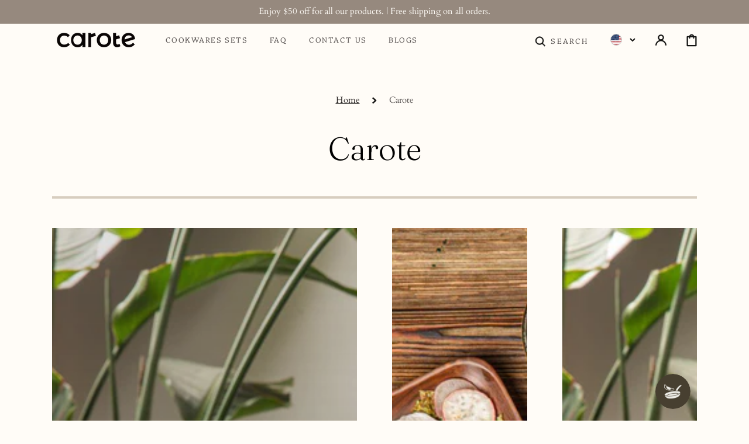

--- FILE ---
content_type: text/css
request_url: https://www.mycarote.com/cdn/shop/t/80/assets/base.css?v=28862982523335622941693816768
body_size: 10996
content:
:root{--color-error: 185, 49, 49}:root,.color-background-1{--color-foreground: var(--color-base-text);--color-foreground-title: var(--color-title-text);--color-foreground-secondary: var(--color-secondary-text);--color-background: var(--color-base-background-1);--color-background-section-border: var(--color-section-border);--color-announcement-bar: var(--color-announcement-bar-background);--color-scondary-element-background: var(--color-secondary-element-background);--color-link: var(--color-base-outline-button-labels);--alpha-link: .5;--color-button: var(--color-base-button-background);--color-button-text: var(--color-base-solid-button-labels);--alpha-button-background: 1;--alpha-button-border: 1;--color-badge-background: var(--color-background);--color-badge-border: var(--color-foreground);--alpha-badge-border: .1}.color-background-2{--color-background: var(--color-base-background-2)}.color-inverse{--color-foreground: var(--color-base-background-1);--color-foreground-secondary: var(--color-base-background-1);--color-foreground-title: var(--color-base-background-1);--color-background: var(--color-base-text);--color-scondary-element-background: 0, 0, 0;--color-button: var(--color-base-solid-button-labels);--color-button-text: var(--color-base-button-background);--color-card-hover: var(--color-base-background-1)}.color-background-w{background-color:#fff}.color-foreground-outline-button{--color-foreground: var(--color-base-outline-button-labels)}.color-background-2,.color-inverse{--color-link: var(--color-foreground);--alpha-link: .5}.button--secondary{--color-button: var(--color-base-outline-button-labels);--color-button-text: var(--color-base-outline-button-labels);--alpha-button-background: 0;--alpha-button-border: .2}.color-background-2 .button--secondary,.color-inverse .button--secondary{--color-button: var(--color-foreground);--color-button-text: var(--color-foreground)}.button--tertiary{--color-button: var(--color-base-outline-button-labels);--color-button-text: var(--color-base-outline-button-labels);--alpha-button-background: 0;--alpha-button-border: .2}.color-background-2 .button--tertiary,.color-inverse .button--tertiary{--color-button: var(--color-foreground);--color-button-text: var(--color-foreground)}.color-background-2,.color-inverse{--color-badge-background: var(--color-background);--color-badge-border: var(--color-background);--alpha-badge-border: 1}:root,.color-background-1,.color-background-2{--color-card-hover: var(--color-base-text)}.no-js:not(html){display:none!important}html.no-js .no-js:not(html){display:block!important}.no-js-inline{display:none!important}html.no-js .no-js-inline{display:inline-block!important}html.no-js .no-js-hidden,html.js .js-hidden{display:none!important}.page-width{max-width:139.6rem;margin:0 auto;padding:0 2.5rem}.page-width-desktop{padding:0;margin:0 auto}@media screen and (min-width: 750px){.page-width{padding:0 5rem}.page-width--narrow{padding:0 9rem}.page-width-desktop{padding:0}}@media screen and (min-width: 990px){.page-width--narrow{max-width:72.6rem;padding:0}.page-width-desktop{max-width:120rem;padding:0 5rem}}.element-margin{margin-top:5rem}.spaced-section:first-child{margin-top:0}.spaced-section:last-child,.collection-grid-section:last-child,.cart__footer-wrapper:last-child,.customer:last-child,.content-for-layout>*:only-child{margin-bottom:4rem}@media screen and (min-width: 990px){.spaced-section:last-child,.collection-grid-section:last-child,.cart__footer-wrapper:last-child,.customer:last-child,.content-for-layout>*:only-child{margin-bottom:10rem}}.spaced-section--full-width+.spaced-section--full-width{margin-top:0}.spaced-section--full-width:first-child{margin-top:0}.spaced-section--full-width:last-child{margin-bottom:0}body,.color-background-1,.color-background-2,.color-inverse{color:rgba(var(--color-foreground),.75);background-color:rgb(var(--color-background))}.background-secondary{background-color:rgba(var(--color-foreground),.04);padding:4rem 0 5rem}@media screen and (min-width: 750px){.background-secondary{padding:6rem 0 5rem}}.grid-auto-flow{display:grid;grid-auto-flow:column}.page-margin,.shopify-challenge__container{margin:7rem auto}.rte-width{max-width:82rem;margin:0 auto 2rem}.list-unstyled{margin:0;padding:0;list-style:none}.visually-hidden{position:absolute!important;overflow:hidden;width:1px;height:1px;margin:-1px;padding:0;border:0;clip:rect(0 0 0 0);word-wrap:normal!important}.visually-hidden--inline{margin:0;height:1em}.overflow-hidden{overflow:hidden}.skip-to-content-link:focus{z-index:9999;position:inherit;overflow:auto;width:auto;height:auto;clip:auto}.full-width-link{position:absolute;top:0;right:0;bottom:0;left:0;z-index:2}h1,h2,h3,h4,h5,.h0,.h1,.h2,.h3,.h4,.h5{font-family:var(--font-heading-family);font-style:var(--font-heading-style);font-weight:var(--font-heading-weight);letter-spacing:var(--font-heading-letter-spacing);color:rgb(var(--color-foreground-title));line-height:1.15;word-wrap:break-word;max-width:100%}.title-alt{font-family:var(--font-heading-alt-family);font-style:var(--font-heading-alt-style);font-weight:var(--font-heading-alt-weight)}.h0{font-size:calc(var(--font-heading-scale) * 4.5rem)}@media only screen and (min-width: 750px){.h0{font-size:calc(var(--font-heading-scale) * 7rem)}}h1,.h1{font-size:calc(var(--font-heading-scale) * 4rem)}@media only screen and (min-width: 750px){h1,.h1{font-size:calc(var(--font-heading-scale) * 5.5rem)}}h2,.h2{font-size:calc(var(--font-heading-scale) * 3rem)}@media only screen and (min-width: 750px){h2,.h2{font-size:calc(var(--font-heading-scale) * 4.5rem)}}h3,.h3{font-size:calc(var(--font-heading-scale) * 1.8rem)}@media only screen and (min-width: 750px){h3,.h3{font-size:calc(var(--font-heading-scale) * 2.5rem)}}h4,.h4{font-size:calc(var(--font-heading-scale) * 2rem)}h5,.h5{font-size:calc(var(--font-heading-scale) * 1.8rem)}h6,.h6{font-size:calc(var(--font-heading-scale) * 1.6rem)}a{color:rgba(var(--color-foreground));text-decoration-color:rgba(var(--color-foreground-secondary))}blockquote{padding:2rem 3rem;font-size:1.6rem;color:rgba(var(--color-foreground));line-height:1.3;border-top:.3rem solid rgba(var(--color-foreground));border-bottom:.1rem solid rgba(var(--color-foreground),.3)}@media screen and (min-width: 750px){blockquote{padding:2.4rem 10rem;font-size:2rem}}.caption{font-size:1rem;letter-spacing:.07rem;line-height:1.7}@media screen and (min-width: 750px){.caption{font-size:1.2rem}}.caption-with-letter-spacing{margin-top:1rem;font-size:1.3rem;color:rgba(var(--color-foreground-secondary))}.card-information .caption-with-letter-spacing{color:rgba(var(--color-foreground),.75)}.caption-large,.customer .field input,.customer select,.field__input,.form__label,.select__select{font-size:1rem;line-height:1.5;letter-spacing:.1em}.caption-large,.form__label{font-family:var(--font-button-family);font-weight:var(--font-button-weight);font-style:var(--font-button-style);text-transform:var(--font-button-text-transform);color:rgba(var(--color-foreground))}.color-foreground{color:rgb(var(--color-foreground))}table:not([class]){table-layout:fixed;border-collapse:collapse;font-size:1.4rem;border-style:hidden;box-shadow:0 0 0 .1rem rgba(var(--color-foreground),.2)}table:not([class]) td,table:not([class]) th{padding:1em;border:.1rem solid rgba(var(--color-foreground),.2)}@media screen and (max-width: 749px){.small-hide{display:none}}.hidden{display:none!important}@media screen and (max-width: 749px){.small-hide{display:none!important}}@media screen and (min-width: 750px) and (max-width: 989px){.medium-hide{display:none!important}}@media screen and (min-width: 990px){.large-up-hide{display:none!important}}.center{text-align:center}.right{text-align:right}.uppercase{text-transform:uppercase}.light{opacity:.7}a:empty,ul:empty,dl:empty,section:empty,article:empty,p:empty,h1:empty,h2:empty,h3:empty,h4:empty,h5:empty,h6:empty{display:none}.link{cursor:pointer;display:inline-block;border:none;box-shadow:none;text-decoration:underline;text-underline-offset:.3rem;color:rgb(var(--color-link));background-color:transparent;font-size:1.4rem;transition:var(--duration-default)}.link--text{color:rgb(var(--color-foreground));transition:.25s}.link--text:hover{color:rgba(var(--color-foreground),.75)}.link-with-icon{display:inline-flex;font-size:1.4rem;font-weight:600;letter-spacing:.125em;text-decoration:none;margin-bottom:4.5rem;white-space:nowrap}.link-with-icon .icon{width:1.5rem;margin-left:1rem}.circle-divider:after{content:"\2022";margin:0 1rem}.circle-divider:last-of-type:after{display:none}hr{border:none;height:.1rem;background-color:rgba(var(--color-foreground),.2);display:block;margin:5rem 0}@media screen and (min-width: 750px){hr{margin:7rem 0}}.full-unstyled-link{text-decoration:none;color:currentColor;display:block}.placeholder{background-color:rgba(var(--color-foreground),.04);color:rgba(var(--color-foreground),.55);fill:rgba(var(--color-foreground),.55)}details>*{box-sizing:border-box}.break{word-break:break-word}.visibility-hidden{visibility:hidden}@media (prefers-reduced-motion){.motion-reduce{transition:none!important}}:root{--duration-short: .1s;--duration-default: .25s;--duration-long: .5s}.underlined-link{color:rgba(var(--color-link),var(--alpha-link));text-underline-offset:.3rem;text-decoration-thickness:.1rem;transition:text-decoration-thickness ease .1s}.underlined-link:hover{color:rgb(var(--color-link));text-decoration-thickness:.2rem}.animate-arrow .icon-arrow path{transform:translate(-.25rem);transition:transform var(--duration-short) ease}.animate-arrow:hover .icon-arrow path{transform:translate(-.05rem)}summary{cursor:pointer;list-style:none;position:relative}summary .icon-caret{position:absolute;height:.6rem;right:1.5rem;top:calc(50% - .35rem)}summary .icon-caret path{fill:rgba(var(--color-foreground-secondary))}summary::-webkit-details-marker{display:none}.disclosure-has-popup{position:relative}.disclosure-has-popup[open]>summary:before{position:fixed;top:0;right:0;bottom:0;left:0;z-index:2;display:block;cursor:default;content:" ";background:transparent}.disclosure-has-popup>summary:before{display:none}.disclosure-has-popup[open]>summary+*{z-index:5}*:focus-visible{outline:.1rem solid rgba(var(--color-foreground),.3);outline-offset:.2rem;box-shadow:0 0 0 .2rem rgb(var(--color-background)),0 0 .3rem .2rem rgba(var(--color-foreground),.2)}*:focus{outline:.1rem solid rgba(var(--color-foreground),.3);outline-offset:.2rem;box-shadow:0 0 0 .2rem rgb(var(--color-background)),0 0 .3rem .2rem rgba(var(--color-foreground),.2)}*:focus:not(:focus-visible){outline:0;box-shadow:none}.focus-inset:focus-visible{outline:.2rem solid rgba(var(--color-foreground),.5);outline-offset:-.2rem;box-shadow:0 0 .2rem rgba(var(--color-foreground),.3)}.focus-inset:focus{outline:.2rem solid rgba(var(--color-foreground),.5);outline-offset:-.2rem;box-shadow:0 0 .2rem rgba(var(--color-foreground),.3)}.focus-inset:focus:not(:focus-visible){outline:0;box-shadow:none}.focus-none{box-shadow:none!important;outline:0!important}.title,.title-wrapper-with-link{margin:3rem 0 2rem}.title-wrapper-with-link .title{margin:0}.title-wrapper{margin-bottom:3rem}.title-wrapper-with-link{display:flex;justify-content:space-between;align-items:flex-end;gap:1rem;margin:4rem 0 3rem;flex-wrap:wrap}.title--primary{margin:4rem 0}.title--page{text-align:center}.title--section-mt-none{margin:0 0 3rem}.title--section-m-none{margin:0}.title--decorate span{display:inline-block;position:relative}.title--decorate span{text-decoration-color:rgba(var(--color-foreground),.3)!important}.title--decorate u,.title--decorate span{text-decoration:underline solid rgba(var(--color-foreground),.3) .05em!important;text-underline-offset:.1em}.title-wrapper--self-padded-tablet-down,.title-wrapper--self-padded-mobile{padding-left:1.5rem;padding-right:1.5rem}@media screen and (min-width: 750px){.title-wrapper--self-padded-mobile{padding-left:0;padding-right:0}}@media screen and (min-width: 990px){.title,.title-wrapper-with-link{margin:5rem 0 3rem}.title--primary{margin:2rem 0}.title-wrapper-with-link{align-items:center}.title-wrapper-with-link .title{margin-bottom:0}.title-wrapper--self-padded-tablet-down{padding-left:0;padding-right:0}}.title-wrapper-with-link .link-with-icon{margin:0;flex-shrink:0;display:flex;align-items:center}.title-wrapper-with-link .link-with-icon svg{width:1.5rem}.title-wrapper-with-link a{color:rgb(var(--color-link));margin-top:0;flex-shrink:0}@media screen and (min-width: 990px){.title-wrapper-with-link.title-wrapper-with-link--no-heading{display:none}}.page-header{margin-bottom:2rem;padding-top:2rem;padding-bottom:2rem;border-bottom:.3rem solid rgb(var(--color-background-section-border));text-align:center}.page-header .title--page{margin-bottom:0;margin-top:0}.page-header .title--page:not(:first-child){margin-bottom:1.5rem}@media screen and (min-width: 750px){.page-header{margin-bottom:4rem;padding-bottom:4rem}}.subtitle{font-family:var(--font-button-family);font-weight:var(--font-button-weight);font-style:var(--font-button-style);text-transform:var(--font-button-text-transform);letter-spacing:.1em;color:rgba(var(--color-foreground),.75);font-size:calc(var(--font-heading-scale) * 1.2rem);margin-bottom:1rem}.grid{display:flex;flex-wrap:wrap;margin-bottom:2rem;margin-left:-.5rem;padding:0;list-style:none}@media screen and (min-width: 750px){.grid{margin-left:-1rem}}.grid__item{padding-left:.5rem;padding-bottom:.5rem;width:calc(25% - .375rem);max-width:50%;flex-grow:1;flex-shrink:0}@media screen and (min-width: 750px){.grid__item{padding-left:1rem;padding-bottom:1rem;width:calc(25% - .75rem);max-width:50%}}.grid--gapless .grid__item{padding-left:0;padding-bottom:0}@media screen and (max-width: 749px){.grid__item.slider__slide--full-width{width:100%;max-width:none}}@media screen and (min-width: 750px) and (max-width: 989px){.grid--one-third-max.grid--3-col-tablet .grid__item{max-width:33.33%}}@media screen and (min-width: 990px){.grid--quarter-max.grid--4-col-desktop .grid__item{max-width:25%}}.grid--1-col .grid__item{max-width:100%;width:100%}.grid--3-col .grid__item{width:calc(33.33% - .5rem * 2 / 3)}@media screen and (min-width: 750px){.grid--3-col .grid__item{width:calc(33.33% - 1rem * 2 / 3)}}.grid--2-col .grid__item{width:calc(50% - .25rem)}@media screen and (min-width: 750px){.grid--2-col .grid__item{width:calc(50% - .5rem)}.grid--6-col-tablet .grid__item,.grid--5-col-tablet .grid__item,.grid--4-col-tablet .grid__item{width:calc(25% - .75rem)}.grid--3-col-tablet .grid__item{width:calc(33.33% - 1rem * 2 / 3)}.grid--2-col-tablet .grid__item{width:calc(50% - .5rem)}}@media screen and (min-width: 990px){.grid--6-col-tablet .grid__item{width:calc(16.66% - 1rem * 5 / 6)}.grid--5-col-tablet .grid__item{width:calc(20% - .8rem)}.grid--4-col-desktop .grid__item{width:calc(25% - .75rem)}.grid--3-col-desktop .grid__item{width:calc(33.33% - 1rem * 2 / 3)}.grid--2-col-desktop .grid__item{width:calc(50% - .5rem)}}.grid__item--vertical-align{align-self:center}.grid__item--full-width{flex:0 0 100%;max-width:100%}@media screen and (max-width: 749px){.grid--peek.slider--mobile{margin:0;width:100%}.grid--peek.slider--mobile .grid__item{box-sizing:content-box;margin:0}.grid--peek .grid__item{width:calc(50% - 1.875rem)}.grid--peek .grid__item:first-of-type{padding-left:1.5rem}.grid--peek .grid__item:last-of-type{padding-right:1.5rem}}@media screen and (min-width: 750px) and (max-width: 989px){.slider--tablet.grid--peek .grid__item{width:calc(25% - 3rem)}.slider--tablet.grid--peek.grid--3-col-tablet .grid__item{width:calc(33.33% - 4rem * 2 / 3)}.slider--tablet.grid--peek.grid--2-col-tablet .grid__item{width:calc(50% - 2rem)}.slider--tablet.grid--peek .grid__item:first-of-type{padding-left:1.5rem}.slider--tablet.grid--peek .grid__item:last-of-type{padding-right:1.5rem}}@media screen and (max-width: 989px){.slider--tablet.grid--peek{margin:0;width:100%}.slider--tablet.grid--peek .grid__item{box-sizing:content-box;margin:0}}.media{display:block;background-color:rgba(var(--color-foreground),.3);position:relative;overflow:hidden}.media--transparent{background-color:transparent}.media>*:not(.zoom,.deferred-media__poster-button,.card__link),.media model-viewer{display:block;max-width:100%;position:absolute;top:0;left:0;height:100%;width:100%}.media>img{object-fit:cover;object-position:center center;transition:opacity .4s cubic-bezier(.25,.46,.45,.94)}.media--square{padding-bottom:100%}.media--portrait{padding-bottom:114.2%}.media--landscape{padding-bottom:66.6%}.media--cropped{padding-bottom:56%}.media--16-9{padding-bottom:56.25%}.media--circle{padding-bottom:100%;border-radius:50%}.media.media--hover-effect>img+img{opacity:0}@media screen and (min-width: 990px){.media--cropped{padding-bottom:63%}}deferred-media{display:block}.button,.shopify-challenge__button,.customer button{cursor:pointer;display:inline-flex;justify-content:center;align-items:center;box-sizing:border-box;font-family:var(--font-button-family);font-weight:var(--font-button-weight);font-style:var(--font-button-style);text-transform:var(--font-button-text-transform);padding:.9rem 2rem 1.1rem;text-decoration:none;border:0;border-radius:0;background-color:rgba(var(--color-button),var(--alpha-button-background));box-shadow:0 0 0 .1rem rgba(var(--color-button),var(--alpha-button-border));color:rgb(var(--color-button-text));min-width:12rem;min-height:4rem;transition:var(--duration-default);-webkit-appearance:none;appearance:none}.button--primary-size{min-height:5rem}.button,.button-label,.shopify-challenge__button,.customer button{font-size:1rem;letter-spacing:.125em;line-height:1.2}.button--tertiary{font-size:1.2rem;padding:1rem 1.5rem;min-width:9rem;min-height:3.5rem}.button--small{padding:1rem 2.6rem;min-height:4rem;min-width:13rem}.button:not([disabled]):hover,.shopify-challenge__button:hover,.customer button:hover{--color-button: var(--color-foreground)}.button--secondary:not([disabled]):hover{--color-button: var(--color-foreground);--color-button-text: var(--color-background)}.color-inverse .button--secondary:not([disabled]):hover{--color-button: var(--color-background);--color-button-text: var(--color-foreground)}.button--secondary:not([disabled]):focus{box-shadow:0 0 0 .1rem rgba(var(--color-button),var(--alpha-button-border))}.button--secondary:hover{--alpha-button-background: 1;--alpha-button-border: 1}.button:disabled,.button[aria-disabled=true],.button.disabled,.customer button:disabled,.customer button[aria-disabled=true],.customer button.disabled{cursor:not-allowed;opacity:.5}.button--full-width{display:flex;width:100%}.button.loading{color:transparent}.button.loading:after{animation:loading var(--duration-long) infinite linear;border:.5rem solid rgba(var(--color-button-text),.4);border-left:.5rem solid rgb(var(--color-button-text));border-radius:100%;box-sizing:content-box;content:"";display:block;height:2rem;position:absolute;width:2rem}.button--arrow{position:relative}.button--arrow span{transform:translate(1rem);transition:var(--duration-default)}.button--arrow:hover .icon-button-arrow{transform:translate(0);opacity:1;visibility:visible}.button--arrow:hover span{transform:translate(-.5rem)}.icon-button-arrow{width:2rem;height:1.1rem;opacity:0;visibility:hidden;transform:translate(1rem);transition:var(--duration-default)}@keyframes loading{0%{transform:rotate(0)}to{transform:rotate(360deg)}}.share-button{display:block;position:relative;margin-top:1rem}.share-button__button{padding:0;box-shadow:none;background:none;text-transform:none;font-weight:500;justify-content:flex-start}.share-button .share-button__button:hover{box-shadow:none}.share-button .share-button__button:focus{box-shadow:none;border:none}.share-button__button .icon-share{margin-right:1rem}.share-button__fallback{border:.1rem solid rgba(var(--color-foreground),.1);background:rgb(var(--color-background));padding:2rem;position:absolute;top:4rem;left:-.1rem;z-index:3;width:100%;display:flex;flex-direction:column}.share-button__fallback .button{margin-top:1rem}.share-button__fallback .icon-clipboard{height:1.4rem;width:1.8rem}.share-button__message:not(:empty){font-size:1.2rem;text-align:right;display:block;margin-top:.5rem}.share-buttons{display:inline-flex;position:relative;margin-top:0}.share-buttons:hover .share-buttons__list{opacity:1;visibility:visible;top:100%}.share-buttons__label{display:inline-flex;align-items:center;padding:1rem 0;cursor:pointer}.share-buttons__label-name{font-size:1.2rem}.share-buttons__label .icon-share{width:1.2rem;margin-right:1rem}.share-buttons__label .icon-share path{fill:rgba(var(--color-foreground))}.share-buttons__list{position:absolute;width:17rem;top:50%;display:flex;flex-direction:column;padding:1.3rem 2.2rem;margin:0;list-style:none;opacity:0;visibility:hidden;transition:var(--duration-default);background-color:rgba(var(--color-background));border:.1rem solid rgba(var(--color-foreground),.2);z-index:10}.share-buttons__list:before{content:"";position:absolute;width:1rem;height:1rem;background-color:rgba(var(--color-background));border:.1rem solid rgba(var(--color-foreground),.2);top:-.5rem;left:2rem;transform:rotate(53deg) skew(15deg)}.share-buttons__list:after{content:"";position:absolute;top:0;left:0;width:100%;height:.7rem;background-color:rgba(var(--color-background))}.share-buttons__item a{color:rgba(var(--color-foreground),.75);transition:var(--duration-default)}.share-buttons__item a:hover{color:rgba(var(--color-foreground))}.share-buttons__item .icon{width:1.5rem;height:1.5rem;margin-right:1.5rem}.share-buttons__item .icon-copy{transform:rotate(-45deg)}.share-buttons__button{display:flex;align-items:center;width:100%;text-decoration:none;padding:.5rem 0}.share-button__name{font-size:1.2rem;transition:var(--duration-default)}.share-button__icon{display:flex;align-items:center;color:rgb(var(--color-foreground));padding:.8rem;background-color:rgb(var(--color-scondary-element-background));border-radius:100%;transition:var(--duration-default)}.share-buttons__button:hover .share-button__icon{background-color:rgb(var(--color-scondary-element-background),.5)}.share-buttons-simple{list-style:none;padding:0;display:flex;justify-content:center;margin:0}.share-buttons-simple:not(:first-child){margin-top:1rem}.share-buttons-simple .icon{width:1.5rem;height:1.5rem}.share-buttons-simple .icon-copy{transform:rotate(-45deg)}.share-buttons-simple__item:not(:first-child){margin-left:.5rem}.share-buttons-simple__button{padding:.8rem;transition:var(--duration-default)}.share-buttons-simple__button:hover{color:rgba(var(--color-foreground-secondary))}.button-wrapper{display:flex;align-items:center;justify-content:center;margin-top:6.4rem}.button-wrapper .button svg{width:2rem;height:2rem}.button .spinner{display:none}.button.loading span{opacity:0}.button.loading .spinner{position:absolute;display:inline-block}.button.loading .spinner .path{stroke:currentColor}.infinite-scroll__loading{display:flex;justify-content:center;margin-top:4rem;color:rgba(var(--color-button),var(--alpha-button-background))}.infinite-scroll__loading .spinner{display:none;width:2rem;height:2rem}.infinite-scroll__loading.loading .spinner{display:block}.scroll-top{cursor:pointer;position:fixed;bottom:1rem;right:1rem;width:3.2rem;height:3.2rem;display:flex;align-items:center;justify-content:center;background-color:rgba(var(--color-button),.5);border:none;opacity:0;z-index:9999999;transition:var(--duration-default)}.scroll-top svg{width:1.6rem;height:1.6rem;fill:rgb(var(--color-button-text))}.scroll-top.show{opacity:1}.scroll-top:hover{background-color:rgba(var(--color-button),1)}.field__input,.select__select,.customer .field input,.customer select{font-family:var(--font-body-family);font-style:var(--font-body-style);font-weight:var(--font-body-weight);-webkit-appearance:none;appearance:none;background-color:transparent;border:0;border-radius:0;color:rgb(var(--color-foreground));font-size:1.6rem;width:100%;box-shadow:0 0 0 .1rem rgba(var(--color-foreground),.15);height:5rem;box-sizing:border-box}@media screen and (min-width: 576px){.field__input,.select__select,.customer .field input,.customer select{font-size:1rem}}.select__select,.customer select{font-family:var(--font-button-family);font-weight:var(--font-button-weight);font-style:var(--font-button-style);text-transform:var(--font-button-text-transform);color:rgba(var(--color-foreground-title))}.field__input:focus-visible,.select__select:focus-visible,.field input:focus-visible,.field select:focus-visible{outline:none;box-shadow:0 0 0 .1rem rgba(var(--color-foreground),.5)}.field__input:focus,.select__select:focus,.field input:focus{outline:none;box-shadow:0 0 0 .1rem rgba(var(--color-foreground),.5)}.text-area,.select{display:inline-block;position:relative;width:100%}.select .icon-caret,.customer select+svg{height:.6rem;pointer-events:none;position:absolute;top:calc(50% - .35rem);right:1.5rem}.select .icon-caret path,.customer select+svg path{fill:rgba(var(--color-foreground-secondary))}.select__select,.customer select{cursor:pointer;padding:0 4rem 0 1.5rem}.field{position:relative;width:100%;display:flex}.customer .field{display:block}.field--with-error{flex-wrap:wrap}.field__input,.customer .field input{flex-grow:1;text-align:left;padding:1.5rem}.field__label,.customer .field label{font-size:1rem;left:1.5rem;top:1.5rem;margin-bottom:0;pointer-events:none;position:absolute;transition:top var(--duration-short) ease,font-size var(--duration-short) ease;color:rgba(var(--color-foreground),.75);letter-spacing:.125em;line-height:1.5;text-transform:uppercase;font-weight:600;visibility:hidden;opacity:0}.field__input::-webkit-search-cancel-button,.customer .field input::-webkit-search-cancel-button{display:none}.field__input::placeholder,.customer .field input::placeholder{color:rgb(var(--color-foreground),.75);font-size:1rem;text-transform:uppercase;letter-spacing:.125em;font-weight:600;opacity:1}.field__input:focus-visible::placeholder,.customer .field input:focus::placeholder{color:rgb(var(--color-foreground),.5)}.field__button{align-items:center;background-color:transparent;border:0;color:currentColor;cursor:pointer;display:flex;height:4.5rem;justify-content:center;overflow:hidden;padding:0;position:absolute;right:0;top:0;width:4.5rem}.field__button>svg{height:2.5rem;width:2.5rem}.text-area{font-family:var(--font-body-family);font-style:var(--font-body-style);font-weight:var(--font-body-weight);padding:1.2rem;min-height:10rem;resize:none}.text-area--resize-vertical{resize:vertical}input[type=checkbox]{display:inline-block;width:auto;margin-right:.5rem}.form__label{display:block;margin-bottom:.6rem}.form__message{align-items:center;display:flex;font-size:1.4rem;line-height:1;margin-top:1rem}.form__message--large{font-size:1.4rem}.customer .field .form__message{font-size:1.4rem;text-align:left}.form__message .icon{flex-shrink:0;height:1.3rem;margin-right:.5rem;width:1.3rem}.form__message--large .icon{height:1.5rem;width:1.5rem;margin-right:1rem}.customer .field .form__message svg{align-self:start}.form-status{margin:0;font-size:1.4rem}.form-status-list{padding:0;margin:2rem 0 4rem}.form-status-list li{list-style-position:inside}.form-status-list .link:first-letter{text-transform:capitalize}.quantity{box-shadow:0 0 0 .1rem rgba(var(--color-foreground),.15);position:relative;width:15rem;display:flex}.quantity__input{color:currentColor;font-size:1.4rem;font-weight:500;opacity:.85;text-align:center;background-color:transparent;border:0;padding:0 .5rem;height:5rem;width:100%;flex-grow:1;-webkit-appearance:none;appearance:none}.quantity__button{width:5rem;flex-shrink:0;font-size:1.8rem;border:0;background-color:transparent;cursor:pointer;display:flex;align-items:center;justify-content:center;color:rgb(var(--color-foreground))}.quantity__button:first-of-type{border-right:.1rem solid rgba(var(--color-foreground),.15)}.quantity__button:last-of-type{border-left:.1rem solid rgba(var(--color-foreground),.15)}.quantity__button svg{width:1.3rem;pointer-events:none}.quantity__button svg path{color:rgba(var(--color-foreground-secondary));transition:var(--duration-default)}.quantity__button:hover svg path{color:rgba(var(--color-foreground))}.quantity__button.disabled{pointer-events:none}.quantity__input:-webkit-autofill,.quantity__input:-webkit-autofill:hover,.quantity__input:-webkit-autofill:active{box-shadow:0 0 0 10rem rgb(var(--color-background)) inset!important;-webkit-box-shadow:0 0 0 10rem rgb(var(--color-background)) inset!important}.quantity__input::-webkit-outer-spin-button,.quantity__input::-webkit-inner-spin-button{-webkit-appearance:none;margin:0}.quantity__input[type=number]{-moz-appearance:textfield}.modal__toggle{list-style-type:none}.no-js details[open] .modal__toggle{position:absolute;z-index:2}.modal__toggle-close{display:none}.no-js details[open] svg.modal__toggle-close{display:flex;z-index:1;height:1.7rem;width:1.7rem}.modal__toggle-open{display:flex}.no-js details[open] .modal__toggle-open{display:none}.no-js .modal__close-button.link{display:none}.modal__close-button.link{display:flex;justify-content:center;align-items:center;padding:0rem;height:4.4rem;width:4.4rem;background-color:transparent}.modal__close-button .icon{width:1.7rem;height:1.7rem}.modal__content{position:absolute;top:0;left:0;right:0;bottom:0;background:rgb(var(--color-background));z-index:1;display:flex;justify-content:center;align-items:center}.cart-count-bubble:empty{display:none}.cart-count-bubble{position:absolute;top:50%;left:50%;transform:translate(30%,-70%);background-color:rgb(var(--color-base-button-background));color:rgb(var(--color-base-solid-button-labels));height:1.7rem;width:1.7rem;border-radius:100%;display:flex;justify-content:center;align-items:center;font-size:.8rem;line-height:1.1}#shopify-section-announcement-bar{z-index:4}.announcement-bar{border-bottom:.1rem solid rgba(var(--color-foreground),.2);color:rgb(var(--color-foreground));font-size:1.2rem;background:rgba(var(--color-announcement-bar))}.announcement-bar__link{font-size:1.2rem}.announcement-bar__message{display:flex;align-items:center;justify-content:center;flex-wrap:wrap;text-align:center;padding:.5rem 2rem}.announcement-bar__image{display:flex;align-items:center;justify-content:center;height:2.5rem;margin:0 1rem 0 0}.announcement-bar__image img{display:block;object-fit:contain;object-position:center;width:auto;height:100%}.announcement-bar__link{display:block;width:100%;text-decoration:none}.announcement-bar__link:hover{color:rgb(var(--color-foreground));background-color:rgba(var(--color-card-hover),.06)}.shopify-section-header{z-index:6;will-change:transform}.shopify-section-header-sticky{position:sticky;top:0}.shopify-section-header-hidden{transform:translateY(-100%)}.shopify-section-header.animate{transition:transform .15s ease-out}.header-wrapper{display:block;position:relative;background-color:rgb(var(--color-background));z-index:2}.header-wrapper--border-bottom .header:before{content:"";position:absolute;max-width:calc(100% - 3rem);width:100%;height:.3rem;background-color:rgba(var(--color-background-section-border));bottom:0;left:50%;transform:translate(-50%)}@media (min-width: 576px){.header-wrapper--border-bottom .header:before{max-width:calc(540px - 3rem)}}@media (min-width: 768px){.header-wrapper--border-bottom .header:before{max-width:calc(720px - 3rem)}}@media (min-width: 990px){.header-wrapper--border-bottom .header:before{max-width:calc(960px - 3rem)}}@media (min-width: 1200px){.header-wrapper--border-bottom .header:before{max-width:calc(1140px - 3rem)}}@media (min-width: 1330px){.header-wrapper--border-bottom .header:before{max-width:calc(1326px - 3rem)}}.header{position:relative;display:grid;grid-template-areas:"left-icon heading column";grid-template-columns:1fr 2fr 1fr;gap:1rem;align-items:center;background-color:rgb(var(--color-background));padding-top:1rem;padding-bottom:1rem;font-family:var(--font-header-menu-family);font-style:var(--font-header-menu-style);font-weight:var(--font-header-menu-weight);text-transform:var(--font-header-menu-text-transform);letter-spacing:.125em}.header .link{font-size:1rem}@media screen and (min-width: 990px){.header{padding-top:2.7rem;padding-bottom:2.7rem;position:static}.header--top-left{grid-template-areas:"heading column" "navigation navigation";grid-template-columns:1fr 1fr auto}.header--middle-left{grid-template-areas:"heading navigation column";grid-template-columns:auto 1fr 1fr;column-gap:2rem}.header--top-center{grid-template-areas:"navigation  heading column";grid-template-columns:1fr 1fr 1fr}.header:not(.header--middle-left,.header--top-center) .header__inline-menu{margin-top:1.05rem}}.header *[tabindex="-1"]:focus{outline:none}.header__heading{margin:0;line-height:0}.header__heading span{text-transform:uppercase;letter-spacing:.3rem}.header>.header__heading-link{line-height:0}.header__heading,.header__heading-link{grid-area:heading;justify-self:center}.header__heading-link{display:inline-block;text-decoration:none;word-break:break-word}.header__heading .header__heading-link{padding:0}.header__heading-link:hover .h2{color:rgb(var(--color-foreground))}.header__heading-link .h2{line-height:1;color:rgba(var(--color-foreground),.75)}.header__heading-logo{display:block;height:auto;max-width:100%}@media screen and (min-width: 990px){.header__heading,.header__heading-link{justify-self:start}.header--top-center .header__heading-link,.header--top-center .header__heading{justify-self:center}.header__icons>*:last-child:not(cart-notification){margin-right:-1.5rem}}.header__column{display:flex;align-items:center;justify-content:flex-end;grid-area:column}.header__icons{display:flex;grid-area:icons;justify-self:end}.header__icon:not(.header__icon--summary),.header__icon span{display:flex;align-items:center;justify-content:center}.header__icon span{height:100%}.header__icon .icon{width:1.5rem;height:4.4rem;transition:var(--duration-default);color:rgb(var(--color-foreground-secondary))}.link--text.header__icon:hover .icon{color:rgb(var(--color-foreground))}.header__icon--menu{width:4.4rem;height:4.4rem}.header__icon:after{content:none}.header__icon .icon{fill:none;vertical-align:middle}.header__icon--cart{position:relative}.header__icon--search,.header__icon--cart{display:flex;align-items:center;width:auto;text-decoration:none}.header__icon .header__icon-name{display:none;margin-left:.7rem}.header__icon--search .header__icon-name{position:relative}.link--text.header__icon--search:hover .icon{color:rgb(var(--color-foreground))}.header__account{display:none;align-items:center;position:relative}.header__account-modal{position:absolute;width:19rem;right:-2rem;display:flex;flex-direction:column;padding:2rem;margin:0;transition:var(--duration-default);background-color:rgba(var(--color-background));border:.1rem solid rgba(var(--color-foreground),.2);text-transform:none;font-weight:var(--font-body-weight);z-index:10;opacity:0;transform:translateY(-1.5rem);top:100%;animation:animateSearchOpen var(--duration-default) ease}.header__account-modal:before{content:"";position:absolute;width:1rem;height:1rem;background-color:rgba(var(--color-background));border:.1rem solid rgba(var(--color-foreground),.2);top:-.5rem;right:2.2rem;transform:rotate(53deg) skew(15deg)}.header__account-modal:after{content:"";position:absolute;top:0;left:0;width:100%;height:.7rem;background-color:rgba(var(--color-background))}details[open]>.header__account-modal{display:flex;opacity:1;transform:translateY(0)}.header__account__login{width:100%}.header__account__login .icon{width:1.5rem;height:1.5rem;margin-right:1rem}.header__account__register{text-align:center;margin-top:1rem;font-size:1.2rem}.header__account__name{color:rgba(var(--color-foreground));padding-bottom:1rem;margin-bottom:1rem;border-bottom:.1rem solid rgba(var(--color-foreground),.2)}.header__account__body{list-style:none;margin:0;padding:0}.header__account__body li:not(:first-child){margin-top:.5rem}.header__account__body a{color:rgba(var(--color-foreground),.75);text-decoration:none;font-size:1.2rem;transition:var(--duration-default)}.header__account__body a:hover{color:rgba(var(--color-foreground))}.header__account__logout{width:100%;margin-top:1.5rem}@keyframes animateSearchOpen{0%{opacity:0;transform:translateY(-1.5rem)}to{opacity:1;transform:translateY(0)}}.header__icons>*{padding:0 1.5rem}@media screen and (min-width: 990px){.header__icon .header__icon-name{display:flex}.header__icons>.header__account{padding:0}.header__account summary{padding:0 1.2rem}.header__account{display:inline-flex}}@media screen and (max-width: 989px){menu-drawer~.header__icons .header__icon--account{display:none}}.header .header__social{display:none;grid-area:social}@media screen and (min-width: 990px){.header .header__social{flex:1;display:grid}.header .header__social:not(:last-child){margin-right:2rem}}menu-drawer+.header__search{display:none}.header:not(.header--has-menu) *>.header__search{display:none}.header__search{display:inline-flex;align-items:center}.icon-search{transform:translateY(.2rem)}.icon-close{transition:var(--duration-default);color:rgb(var(--color-foreground-secondary))}.header__icon--menu .icon{display:block;position:absolute;opacity:1;transform:scale(1);transition:transform .15s ease,opacity .15s ease}details:not([open])>.header__icon--menu .icon-close,details[open]>.header__icon--menu .icon-hamburger{visibility:hidden;opacity:0;transform:scale(.8)}.js details[open]:not(.menu-opening)>.header__icon--menu .icon-close{visibility:hidden}.js details[open]:not(.menu-opening)>.header__icon--menu .icon-hamburger{visibility:visible;opacity:1;transform:scale(1.07)}.header__inline-menu details[open]>.header__submenu{opacity:1;transform:translateY(2.7rem);animation:animateMenuOpen var(--duration-default) ease}.header__inline-menu{margin-left:-1.2rem;grid-area:navigation;display:none}.header__inline-menu .header__menu-item{font-family:var(--font-header-menu-family);font-style:var(--font-header-menu-style);font-weight:var(--font-header-menu-weight);text-transform:var(--font-header-menu-text-transform);font-size:1rem;letter-spacing:.125em}.header--top-center .header__heading-link{margin-left:0}@media screen and (min-width: 990px){.header__inline-menu{display:block}.header--middle-left .header__inline-menu{margin-left:0}}.header__menu{padding:0 1rem}.header__menu-item{overflow:hidden;padding:1.5rem;text-decoration:none;color:rgba(var(--color-foreground),.75)}.header__inline-menu .header__menu-item{align-items:flex-start}.header__menu-item>span{position:relative;display:flex;flex-direction:column;backface-visibility:hidden;transition:var(--duration-default);overflow:hidden}.header__menu-item span:not(.header__active-menu-item)>span{display:flex;flex-direction:column;backface-visibility:hidden;transition:var(--duration-default)}.header__menu-item span:not(.header__active-menu-item)>span:after{position:absolute;transform:translateY(100%);display:block;content:attr(title);color:rgba(var(--color-foreground))}.header__menu-item:hover span:not(.header__active-menu-item)>span{transform:translateY(-100%)}.header__menu-item .header__active-menu-item{color:rgba(var(--color-foreground))}.header__icon .header__icon-name{justify-content:flex-start;align-items:flex-start;overflow:hidden;height:1.5rem;text-decoration:none;font-size:1rem}.header__icon .header__icon-name span{display:flex;flex-direction:column;align-items:flex-start;height:auto;backface-visibility:hidden;transition:var(--duration-default)}.header__icon-name span:after{display:block;content:attr(title);margin-top:.8rem;color:rgb(var(--color-foreground))}.header__icon:hover .header__icon-name span{transform:translateY(calc(-50% - .4rem))}.header__submenu{transition:opacity var(--duration-default) ease;transform:var(--duration-default) ease;z-index:15}.header__submenu.list-menu{padding:.9rem 2.2rem}.header__submenu .header__menu-item:after{right:2rem}.header__submenu .header__menu-item{padding:1.3rem 0;height:auto}.header__submenu .header__menu-item:hover{color:rgba(var(--color-foreground),1)}.header__submenu li:not(:last-child){border-bottom:1px solid rgba(var(--color-foreground),.2)}.header__submenu .header__submenu .header__menu-item{padding-left:3rem}.header__menu-item .icon-caret{right:.8rem;z-index:0}.header__submenu .icon-caret{right:.5rem;transform:rotate(-90deg)}details-disclosure>details{position:relative}@media screen and (min-width: 990px){.header__submenu .header__submenu .header__menu-item{padding-left:0}}@keyframes animateMenuOpen{0%{opacity:0;transform:translateY(-1.5rem)}to{opacity:1;transform:translateY(2.7rem)}}@keyframes animateLocalOpen{0%{opacity:0;transform:translateY(-1.5rem)}to{opacity:1;transform:translateY(2.5rem)}}.overflow-hidden-mobile,.overflow-hidden-tablet{overflow:hidden}@media screen and (min-width: 750px){.overflow-hidden-mobile{overflow:auto}}@media screen and (min-width: 990px){.overflow-hidden-tablet{overflow:auto}}.information-bar__container{position:relative;overflow:hidden;padding:2rem 0;justify-content:flex-start}.information-bar__wrapper{list-style:none;margin-bottom:0;padding:0}.information-bar slider-component{position:static}.information-bar slider-component .information-bar__wrapper{padding-bottom:0!important}.information-bar slider-component .slider-buttons{position:static;margin-top:0}.information-bar slider-component .slider-button{position:absolute;top:50%;transform:translateY(-50%)}.information-bar slider-component .slider-button--prev{left:0}.information-bar slider-component .slider-button--next{right:0}.information-bar--m-b{margin-bottom:3.5rem}.information-bar__container--border-bottom{border-bottom:.1rem solid rgba(var(--color-foreground),.3)}.information-bar__item{display:flex;align-items:center;justify-content:center}.information-bar__inner{display:flex;align-items:center;justify-content:center;padding:0 5.5rem}.information-bar__image{height:2.5rem;margin:0 .5rem 0 0}.information-bar__image svg{width:100%;height:100%}.information-bar__image img{display:block;object-fit:contain;object-position:center;width:auto;height:100%}.information-bar__message{margin:0;font-size:1.2rem}@media screen and (min-width: 990px){.information-bar__container{padding:1.5rem 0;justify-content:center}.information-bar__inner{padding:0}}.breadcrumb{position:relative;z-index:1;display:flex;align-items:center;flex-wrap:wrap;margin:4rem 0 0;font-size:1.2rem}.breadcrumb--center{justify-content:center}.breadcrumb a{color:rgb(var(--color-foreground));text-underline-offset:.2rem;transition:var(--duration-default);padding:1rem 0}.breadcrumb a:hover{color:rgb(var(--color-foreground),.75)}.icon-breadcrumb{width:.8rem;height:1rem;margin:0 1.6rem}.icon-breadcrumb path{fill:rgba(var(--color-foreground-secondary))}.border-wrapper.border-wrapper--top{padding-top:2.4rem;border-top:.3rem solid rgb(var(--color-background-section-border))}.border-wrapper.border-wrapper--bottom{padding-bottom:2.4rem;border-bottom:.3rem solid rgb(var(--color-background-section-border))}.placeholder-svg{fill:rgba(var(--color-foreground))}@media screen and (min-width: 990px){.border-wrapper--top.border-wrapper{padding-top:4.6rem}.border-wrapper--bottom.border-wrapper{padding-bottom:4.6rem}}.cs-site-overlay{display:none}@keyframes translate{0%{transform:translateZ(0)}to{transform:translate3d(-40rem,0,0)}}@keyframes fade{0%{opacity:0}to{opacity:1}}.header__localization{position:relative;display:none}.header__localization localization-form .localization-form__select{box-shadow:none}.header__localization .localization-selector.link{padding:0;height:4.4rem;color:rgba(var(--color-foreground),.75);align-items:center}.header__localization localization-form .localization-form__select .icon-caret{position:static;color:rgb(var(--color-foreground-secondary))}.header__localization .disclosure__list{bottom:auto;top:auto;right:0;transition:opacity var(--duration-default) ease,transform var(--duration-default) ease;margin-top:0;min-width:auto;max-width:30rem;max-height:30rem;padding:.9rem 2.2rem}.header__localization .disclosure__list li:not(:last-child){border-bottom:1px solid rgba(var(--color-foreground),.2)}.header__localization .disclosure__list li a{padding:1.3rem 0;height:auto;display:flex;align-items:center;letter-spacing:.125em}.disclosure__link--flag:before{content:"";display:flex;align-items:center;justify-content:center;position:relative;width:20px;height:20px;flex:none;overflow:hidden;margin-right:1rem;background-size:cover;background-position:center;background-repeat:no-repeat;border-radius:50%;border:1px solid #C4C4C4}.header__localization .disclosure{position:static}.header__localization .localization-selector+.disclosure__list{animation:animateLocalOpen var(--duration-default) ease;transform:translateY(2.4rem)}.header__localization .localization-form__currency{margin-left:auto}@media screen and (min-width: 990px){.header__localization{display:block}}.menu-drawer__localization-wrapper{display:none}.menu-drawer__localization-wrapper .disclosure__list{top:unset;right:unset;left:0;bottom:calc(100% + 2rem)}@media screen and (max-width: 990px){.menu-drawer__localization-wrapper{display:flex;align-items:center;justify-content:flex-start;gap:1.6rem;padding-inline:1.5rem}.menu-drawer__localization-wrapper .header__localization{display:block}}.header__localization-modal.asctive{display:block}.header__localization--language .disclosure__button{gap:.8rem;font-weight:700}.header__localization--language .header__icon-name{display:block;margin-left:0;height:1.2rem}.list-menu--megamenu-visible .mega-menu{opacity:1;pointer-events:all}details-disclosure>details.header__mega-menu-details{position:static}.mega-menu{position:absolute;left:0;right:0;opacity:0;pointer-events:none;transition:opacity var(--duration-default) .1s;transform:translateY(2.7rem);z-index:3}.mega-menu .container{display:grid;align-items:stretch;grid-template-columns:auto min-content;gap:3.2rem;max-height:40rem;padding-block:2rem;padding-inline:2rem;overflow-y:auto}@media screen and (min-width: 1360px){.mega-menu .container{padding-block:4rem;max-height:45rem}}@media screen and (min-width: 1600px){.mega-menu .container{padding-inline:5rem;gap:6.4rem;max-height:50rem}}.mega-menu__collections .card-wrapper__image{opacity:0;position:absolute;top:0;bottom:0;right:0;left:0;width:100%;height:100%;object-fit:cover;z-index:1;background-color:var(--color-background-card);transition:var(--duration-default)}.mega-menu-collections .mega-menu__list{margin-left:0}.mega-menu-collections .mega-menu__list--1{display:block}.mega-menu-collections .mega-menu__list--2{display:grid;grid-template-columns:1fr 1fr;grid-template-rows:repeat(9,1fr);align-items:flex-start}.mega-menu-collections .mega-menu__link{padding-inline:0;padding-block:.4rem;font-family:var(--font-body-family);font-size:1.4rem;font-weight:500;text-transform:none;letter-spacing:normal;color:rgb(var(--color-foreground))}.mega-menu-collections .mega-menu__link.header__menu-item--active{color:rgba(var(--color-foreground),.8)}.mega-menu-collections .mega-menu__link.header__menu-item--active span:after{transform:scaleZ(1)}.mega-menu-collections .mega-menu__link:hover{color:rgba(var(--color-foreground),.6)}.mega-menu__link span{transition:none}.mega-menu-collections .mega-menu__list-heading{grid-column:1 / 3;margin-bottom:.8rem;font-size:1rem;letter-spacing:.125em;opacity:.6}.mega-menu__collections{display:flex;align-items:flex-start;justify-content:flex-start;flex-wrap:wrap;gap:.8rem}@media screen and (min-width: 1200px){.mega-menu__collections{flex-wrap:nowrap}}.mega-menu__collections .card-wrapper__image{opacity:1}.mega-menu__collections-card{position:relative;min-width:30rem}.card-wrapper{position:relative}.mega-menu__collections-card .collections-grid__title{display:flex;align-items:center;justify-content:center;margin:0;width:100%;min-height:4rem;text-align:center}.mega-menu__collections-card .collections-grid__title a{width:100%;height:100%}@media screen and (min-width: 1360px){.mega-menu__collections-card{min-width:35rem}}@media screen and (min-width: 1600px){.mega-menu__collections-card{min-width:38.5rem}}.mega-menu__collections-card img{transition:transform var(--duration-default)}.mega-menu__collections-card:hover img{transform:scale(1.05)}.mega-menu__collections-card .card-wrapper{position:relative;display:flex;overflow:hidden}.mega-menu__collections-card .collections-grid__title{position:relative;font-size:1rem;letter-spacing:.125em;z-index:2}.mega-menu__collections-card .collections-grid__title a{align-items:center;justify-content:center;color:rgba(var(--color-foreground-title));text-align:center;transition:color var(--duration-default)}.mega-menu__collections-card .image-ratio{display:block;box-sizing:border-box;width:0}.mega-menu__collections-card .image-ratio--landscape{padding-bottom:75%}.mega-menu__collections-link:empty{position:absolute;top:0;right:0;bottom:0;left:0;display:block;z-index:1}.header__mega-menu-details[open] .mega-menu{opacity:1;transform:translateY(2.7rem);animation:animateMenuOpen var(--duration-default) ease;pointer-events:all}.mega-menu::-webkit-scrollbar{width:.4rem}.mega-menu::-webkit-scrollbar-thumb{background-color:rgb(var(--color-border));border-radius:2rem}.mega-menu__wrapper{max-height:32rem;width:100%}.mega-menu__list{height:100%}.mega-menu__link.header__menu-item--active span:after{transform:scale3d(0,1,1)}.mega-menu__heading{margin-bottom:.4rem}.mega-menu__wrapper+.mega-menu__item{margin-left:auto}.mega-menu__overlay{position:absolute;top:0;right:0;bottom:0;left:0;width:100%;height:100%;background-color:rgb(var(--color-overlay-background));z-index:2}.mega-menu__item{position:relative;display:flex;flex-direction:column;align-items:flex-start;justify-content:center;min-width:40rem;width:100%;min-height:20rem;padding:3.2rem;border-radius:.5rem;overflow:hidden}@media screen and (min-width: 1200px){.mega-menu__item{min-height:26rem}}@media screen and (min-width: 1600px){.mega-menu__item{min-width:50rem;min-height:32rem;padding:4.8rem}}.mega-menu__item:hover+.mega-menu{opacity:1;pointer-events:all;visibility:visible}.mega-menu__item-image{position:absolute;top:0;right:0;bottom:0;left:0;display:block;width:100%;height:100%;object-fit:cover;z-index:1}.mega-menu__item-heading{position:relative;z-index:3}.mega-menu__item-heading+.mega-menu__item-description{margin-top:.8rem}.mega-menu__item-button{margin-top:1.6rem;padding-inline:4rem;z-index:3}.mega-menu__item-description{position:relative;font-size:1.4rem;color:rgb(var(--color-foreground-secondary));z-index:3}.mega-menu__submenu li:last-child{margin-bottom:1.6rem}.mega-menu__submenu li .mega-menu__submenu-item{padding-block:.4rem;line-height:1.3;font-size:calc(var(--font-header-menu-link-size) - .2rem)}.mega-menu__submenu li .mega-menu__submenu-item.header__menu-item--active span:after{width:100%}.header__menu-item:focus+.mega-menu,.header__menu-item:focus-visible+.mega-menu,.header__menu-item:focus-within+.mega-menu,.header__menu-item:hover+.mega-menu{opacity:1;pointer-events:all}.menu-drawer .mega-menu__item{min-width:unset;max-width:48rem;margin-bottom:1.2rem}@media screen and (min-width: 576px){.menu-drawer .mega-menu__item{min-height:25rem}}.menu-drawer__menu .mega-menu__collections-card,.menu-drawer__menu li:last-child.mega-menu__collections-card{border:none}.menu-drawer .mega-menu__collections{margin-top:1.6rem;border-bottom:.1rem solid rgba(var(--color-foreground-secondary),.75)}.menu-drawer .collections-grid__title{margin-bottom:1.6rem}.currency-flag{position:relative;width:20px;height:20px;flex:none;overflow:hidden;margin-right:1rem}.currency-flag:before,.currency-flag:after{content:"";position:absolute;display:flex;align-items:center;justify-content:center;top:0;left:0;right:0;bottom:0}.currency-flag:before{content:attr(data-value);font-size:9px;text-align:center}.currency-flag[data-value]:after{background-size:cover;background-repeat:no-repeat;border-radius:50%;border:1px solid #C4C4C4}.currency-flag[data-value=AD]:after,.disclosure__link--flag[data-value=AD]:before{background-image:url(ad.svg)}.currency-flag[data-value=AE]:after,.disclosure__link--flag[data-value=AE]:before{background-image:url(ae.svg)}.currency-flag[data-value=AF]:after,.disclosure__link--flag[data-value=AF]:before{background-image:url(af.svg)}.currency-flag[data-value=AG]:after,.disclosure__link--flag[data-value=AG]:before{background-image:url(ag.svg)}.currency-flag[data-value=AI]:after,.disclosure__link--flag[data-value=AI]:before{background-image:url(ai.svg)}.currency-flag[data-value=AL]:after,.disclosure__link--flag[data-value=AL]:before{background-image:url(al.svg)}.currency-flag[data-value=AM]:after,.disclosure__link--flag[data-value=AM]:before{background-image:url(am.svg)}.currency-flag[data-value=AO]:after,.disclosure__link--flag[data-value=AO]:before{background-image:url(ao.svg)}.currency-flag[data-value=AQ]:after,.disclosure__link--flag[data-value=AQ]:before{background-image:url(aq.svg)}.currency-flag[data-value=AR]:after,.disclosure__link--flag[data-value=AR]:before{background-image:url(ar.svg)}.currency-flag[data-value=AS]:after,.disclosure__link--flag[data-value=AS]:before{background-image:url(as.svg)}.currency-flag[data-value=AT]:after,.disclosure__link--flag[data-value=AT]:before{background-image:url(at.svg)}.currency-flag[data-value=AU]:after,.disclosure__link--flag[data-value=AU]:before{background-image:url(au.svg)}.currency-flag[data-value=AW]:after,.disclosure__link--flag[data-value=AW]:before{background-image:url(aw.svg)}.currency-flag[data-value=AX]:after,.disclosure__link--flag[data-value=AX]:before{background-image:url(ax.svg)}.currency-flag[data-value=AZ]:after,.disclosure__link--flag[data-value=AZ]:before{background-image:url(az.svg)}.currency-flag[data-value=BA]:after,.disclosure__link--flag[data-value=BA]:before{background-image:url(ba.svg)}.currency-flag[data-value=BB]:after,.disclosure__link--flag[data-value=BB]:before{background-image:url(bb.svg)}.currency-flag[data-value=BB]:after,.disclosure__link--flag[data-value=BB]:before{background-image:url(bb.svg)}.currency-flag[data-value=BD]:after,.disclosure__link--flag[data-value=BD]:before{background-image:url(bd.svg)}.currency-flag[data-value=BE]:after,.disclosure__link--flag[data-value=BE]:before{background-image:url(be.svg)}.currency-flag[data-value=BF]:after,.disclosure__link--flag[data-value=BF]:before{background-image:url(bf.svg)}.currency-flag[data-value=BG]:after,.disclosure__link--flag[data-value=BG]:before{background-image:url(bg.svg)}.currency-flag[data-value=BH]:after,.disclosure__link--flag[data-value=BH]:before{background-image:url(bh.svg)}.currency-flag[data-value=BI]:after,.disclosure__link--flag[data-value=BI]:before{background-image:url(bi.svg)}.currency-flag[data-value=BJ]:after,.disclosure__link--flag[data-value=BJ]:before{background-image:url(bj.svg)}.currency-flag[data-value=BL]:after,.disclosure__link--flag[data-value=BL]:before{background-image:url(bl.svg)}.currency-flag[data-value=BM]:after,.disclosure__link--flag[data-value=BM]:before{background-image:url(bm.svg)}.currency-flag[data-value=BN]:after,.disclosure__link--flag[data-value=BN]:before{background-image:url(bn.svg)}.currency-flag[data-value=BO]:after,.disclosure__link--flag[data-value=BO]:before{background-image:url(bo.svg)}.currency-flag[data-value=BQ]:after,.disclosure__link--flag[data-value=BQ]:before{background-image:url(bq.svg)}.currency-flag[data-value=BR]:after,.disclosure__link--flag[data-value=BR]:before{background-image:url(br.svg)}.currency-flag[data-value=BS]:after,.disclosure__link--flag[data-value=BS]:before{background-image:url(bs.svg)}.currency-flag[data-value=BT]:after,.disclosure__link--flag[data-value=BT]:before{background-image:url(bt.svg)}.currency-flag[data-value=BV]:after,.disclosure__link--flag[data-value=BV]:before{background-image:url(bv.svg)}.currency-flag[data-value=BW]:after,.disclosure__link--flag[data-value=BW]:before{background-image:url(bw.svg)}.currency-flag[data-value=BY]:after,.disclosure__link--flag[data-value=BY]:before{background-image:url(by.svg)}.currency-flag[data-value=BZ]:after,.disclosure__link--flag[data-value=BZ]:before{background-image:url(bz.svg)}.currency-flag[data-value=CA]:after,.disclosure__link--flag[data-value=CA]:before{background-image:url(ca.svg)}.currency-flag[data-value=CC]:after,.disclosure__link--flag[data-value=CC]:before{background-image:url(cc.svg)}.currency-flag[data-value=CD]:after,.disclosure__link--flag[data-value=CD]:before{background-image:url(cd.svg)}.currency-flag[data-value=CF]:after,.disclosure__link--flag[data-value=CF]:before{background-image:url(cf.svg)}.currency-flag[data-value=CG]:after,.disclosure__link--flag[data-value=CG]:before{background-image:url(cg.svg)}.currency-flag[data-value=CH]:after,.disclosure__link--flag[data-value=CH]:before{background-image:url(ch.svg)}.currency-flag[data-value=CI]:after,.disclosure__link--flag[data-value=CI]:before{background-image:url(ci.svg)}.currency-flag[data-value=CK]:after,.disclosure__link--flag[data-value=CK]:before{background-image:url(ck.svg)}.currency-flag[data-value=CL]:after,.disclosure__link--flag[data-value=CL]:before{background-image:url(cl.svg)}.currency-flag[data-value=CM]:after,.disclosure__link--flag[data-value=CM]:before{background-image:url(cm.svg)}.currency-flag[data-value=CN]:after,.disclosure__link--flag[data-value=CN]:before{background-image:url(cn.svg)}.currency-flag[data-value=CO]:after,.disclosure__link--flag[data-value=CO]:before{background-image:url(co.svg)}.currency-flag[data-value=CR]:after,.disclosure__link--flag[data-value=CR]:before{background-image:url(cr.svg)}.currency-flag[data-value=CU]:after,.disclosure__link--flag[data-value=CU]:before{background-image:url(cu.svg)}.currency-flag[data-value=CV]:after,.disclosure__link--flag[data-value=CV]:before{background-image:url(cv.svg)}.currency-flag[data-value=CW]:after,.disclosure__link--flag[data-value=CW]:before{background-image:url(cw.svg)}.currency-flag[data-value=CX]:after,.disclosure__link--flag[data-value=CX]:before{background-image:url(cx.svg)}.currency-flag[data-value=CY]:after,.disclosure__link--flag[data-value=CY]:before{background-image:url(cy.svg)}.currency-flag[data-value=CZ]:after,.disclosure__link--flag[data-value=CZ]:before{background-image:url(cz.svg)}.currency-flag[data-value=DE]:after,.disclosure__link--flag[data-value=DE]:before{background-image:url(de.svg)}.currency-flag[data-value=DJ]:after,.disclosure__link--flag[data-value=DJ]:before{background-image:url(dj.svg)}.currency-flag[data-value=DK]:after,.disclosure__link--flag[data-value=DK]:before{background-image:url(dk.svg)}.currency-flag[data-value=DM]:after,.disclosure__link--flag[data-value=DM]:before{background-image:url(dm.svg)}.currency-flag[data-value=DO]:after,.disclosure__link--flag[data-value=DO]:before{background-image:url(do.svg)}.currency-flag[data-value=DZ]:after,.disclosure__link--flag[data-value=DZ]:before{background-image:url(dz.svg)}.currency-flag[data-value=EC]:after,.disclosure__link--flag[data-value=EC]:before{background-image:url(ec.svg)}.currency-flag[data-value=EE]:after,.disclosure__link--flag[data-value=EE]:before{background-image:url(ee.svg)}.currency-flag[data-value=EG]:after,.disclosure__link--flag[data-value=EG]:before{background-image:url(eg.svg)}.currency-flag[data-value=EH]:after,.disclosure__link--flag[data-value=EH]:before{background-image:url(eh.svg)}.currency-flag[data-value=ER]:after,.disclosure__link--flag[data-value=ER]:before{background-image:url(er.svg)}.currency-flag[data-value=ES]:after,.disclosure__link--flag[data-value=ES]:before{background-image:url(es.svg)}.currency-flag[data-value=ET]:after,.disclosure__link--flag[data-value=ET]:before{background-image:url(et.svg)}.currency-flag[data-value=FI]:after,.disclosure__link--flag[data-value=FI]:before{background-image:url(fi.svg)}.currency-flag[data-value=FJ]:after,.disclosure__link--flag[data-value=FJ]:before{background-image:url(fj.svg)}.currency-flag[data-value=FK]:after,.disclosure__link--flag[data-value=FK]:before{background-image:url(fk.svg)}.currency-flag[data-value=FM]:after,.disclosure__link--flag[data-value=FM]:before{background-image:url(fm.svg)}.currency-flag[data-value=FO]:after,.disclosure__link--flag[data-value=FO]:before{background-image:url(fo.svg)}.currency-flag[data-value=FR]:after,.disclosure__link--flag[data-value=FR]:before{background-image:url(fr.svg)}.currency-flag[data-value=GA]:after,.disclosure__link--flag[data-value=GA]:before{background-image:url(ga.svg)}.currency-flag[data-value=GB]:after,.disclosure__link--flag[data-value=GB]:before{background-image:url(gb.svg)}.currency-flag[data-value=GD]:after,.disclosure__link--flag[data-value=GD]:before{background-image:url(gd.svg)}.currency-flag[data-value=GE]:after,.disclosure__link--flag[data-value=GE]:before{background-image:url(ge.svg)}.currency-flag[data-value=GF]:after,.disclosure__link--flag[data-value=GF]:before{background-image:url(gf.svg)}.currency-flag[data-value=GG]:after,.disclosure__link--flag[data-value=GG]:before{background-image:url(gg.svg)}.currency-flag[data-value=GH]:after,.disclosure__link--flag[data-value=GH]:before{background-image:url(gh.svg)}.currency-flag[data-value=GI]:after,.disclosure__link--flag[data-value=GI]:before{background-image:url(gi.svg)}.currency-flag[data-value=GL]:after,.disclosure__link--flag[data-value=GL]:before{background-image:url(gl.svg)}.currency-flag[data-value=GM]:after,.disclosure__link--flag[data-value=GM]:before{background-image:url(gm.svg)}.currency-flag[data-value=GN]:after,.disclosure__link--flag[data-value=GN]:before{background-image:url(gn.svg)}.currency-flag[data-value=GP]:after,.disclosure__link--flag[data-value=GP]:before{background-image:url(gp.svg)}.currency-flag[data-value=GQ]:after,.disclosure__link--flag[data-value=GQ]:before{background-image:url(gq.svg)}.currency-flag[data-value=GR]:after,.disclosure__link--flag[data-value=GR]:before{background-image:url(gr.svg)}.currency-flag[data-value=GS]:after,.disclosure__link--flag[data-value=GS]:before{background-image:url(gs.svg)}.currency-flag[data-value=GT]:after,.disclosure__link--flag[data-value=GT]:before{background-image:url(gt.svg)}.currency-flag[data-value=GU]:after,.disclosure__link--flag[data-value=GU]:before{background-image:url(gu.svg)}.currency-flag[data-value=GW]:after,.disclosure__link--flag[data-value=GW]:before{background-image:url(gw.svg)}.currency-flag[data-value=GY]:after,.disclosure__link--flag[data-value=GY]:before{background-image:url(gy.svg)}.currency-flag[data-value=HK]:after,.disclosure__link--flag[data-value=HK]:before{background-image:url(hk.svg)}.currency-flag[data-value=HM]:after,.disclosure__link--flag[data-value=HM]:before{background-image:url(hm.svg)}.currency-flag[data-value=HN]:after,.disclosure__link--flag[data-value=HN]:before{background-image:url(hn.svg)}.currency-flag[data-value=HR]:after,.disclosure__link--flag[data-value=HR]:before{background-image:url(hr.svg)}.currency-flag[data-value=HT]:after,.disclosure__link--flag[data-value=HT]:before{background-image:url(ht.svg)}.currency-flag[data-value=HU]:after,.disclosure__link--flag[data-value=HU]:before{background-image:url(hu.svg)}.currency-flag[data-value=ID]:after,.disclosure__link--flag[data-value=ID]:before{background-image:url(id.svg)}.currency-flag[data-value=IE]:after,.disclosure__link--flag[data-value=IE]:before{background-image:url(ie.svg)}.currency-flag[data-value=IL]:after,.disclosure__link--flag[data-value=IL]:before{background-image:url(il.svg)}.currency-flag[data-value=IM]:after,.disclosure__link--flag[data-value=IM]:before{background-image:url(im.svg)}.currency-flag[data-value=IN]:after,.disclosure__link--flag[data-value=IN]:before{background-image:url(in.svg)}.currency-flag[data-value=IO]:after,.disclosure__link--flag[data-value=IO]:before{background-image:url(io.svg)}.currency-flag[data-value=IQ]:after,.disclosure__link--flag[data-value=IQ]:before{background-image:url(iq.svg)}.currency-flag[data-value=IR]:after,.disclosure__link--flag[data-value=IR]:before{background-image:url(ir.svg)}.currency-flag[data-value=IS]:after,.disclosure__link--flag[data-value=IS]:before{background-image:url(is.svg)}.currency-flag[data-value=IT]:after,.disclosure__link--flag[data-value=IT]:before{background-image:url(it.svg)}.currency-flag[data-value=JE]:after,.disclosure__link--flag[data-value=JE]:before{background-image:url(je.svg)}.currency-flag[data-value=JM]:after,.disclosure__link--flag[data-value=JM]:before{background-image:url(jm.svg)}.currency-flag[data-value=JO]:after,.disclosure__link--flag[data-value=JO]:before{background-image:url(jo.svg)}.currency-flag[data-value=JP]:after,.disclosure__link--flag[data-value=JP]:before{background-image:url(jp.svg)}.currency-flag[data-value=KE]:after,.disclosure__link--flag[data-value=KE]:before{background-image:url(ke.svg)}.currency-flag[data-value=KG]:after,.disclosure__link--flag[data-value=KG]:before{background-image:url(kg.svg)}.currency-flag[data-value=KH]:after,.disclosure__link--flag[data-value=KH]:before{background-image:url(kh.svg)}.currency-flag[data-value=KI]:after,.disclosure__link--flag[data-value=KI]:before{background-image:url(ki.svg)}.currency-flag[data-value=KM]:after,.disclosure__link--flag[data-value=KM]:before{background-image:url(km.svg)}.currency-flag[data-value=KN]:after,.disclosure__link--flag[data-value=KN]:before{background-image:url(kn.svg)}.currency-flag[data-value=KP]:after,.disclosure__link--flag[data-value=KP]:before{background-image:url(kp.svg)}.currency-flag[data-value=KR]:after,.disclosure__link--flag[data-value=KR]:before{background-image:url(kr.svg)}.currency-flag[data-value=KW]:after,.disclosure__link--flag[data-value=KW]:before{background-image:url(kw.svg)}.currency-flag[data-value=KY]:after,.disclosure__link--flag[data-value=KY]:before{background-image:url(ky.svg)}.currency-flag[data-value=KZ]:after,.disclosure__link--flag[data-value=KZ]:before{background-image:url(kz.svg)}.currency-flag[data-value=LA]:after,.disclosure__link--flag[data-value=LA]:before{background-image:url(la.svg)}.currency-flag[data-value=LB]:after,.disclosure__link--flag[data-value=LB]:before{background-image:url(lb.svg)}.currency-flag[data-value=LC]:after,.disclosure__link--flag[data-value=LC]:before{background-image:url(lc.svg)}.currency-flag[data-value=LI]:after,.disclosure__link--flag[data-value=LI]:before{background-image:url(li.svg)}.currency-flag[data-value=LK]:after,.disclosure__link--flag[data-value=LK]:before{background-image:url(lk.svg)}.currency-flag[data-value=LR]:after,.disclosure__link--flag[data-value=LR]:before{background-image:url(lr.svg)}.currency-flag[data-value=LS]:after,.disclosure__link--flag[data-value=LS]:before{background-image:url(ls.svg)}.currency-flag[data-value=LT]:after,.disclosure__link--flag[data-value=LT]:before{background-image:url(lt.svg)}.currency-flag[data-value=LU]:after,.disclosure__link--flag[data-value=LU]:before{background-image:url(lu.svg)}.currency-flag[data-value=LV]:after,.disclosure__link--flag[data-value=LV]:before{background-image:url(lv.svg)}.currency-flag[data-value=LY]:after,.disclosure__link--flag[data-value=LY]:before{background-image:url(ly.svg)}.currency-flag[data-value=MA]:after,.disclosure__link--flag[data-value=MA]:before{background-image:url(ma.svg)}.currency-flag[data-value=MC]:after,.disclosure__link--flag[data-value=MC]:before{background-image:url(mc.svg)}.currency-flag[data-value=MD]:after,.disclosure__link--flag[data-value=MD]:before{background-image:url(md.svg)}.currency-flag[data-value=ME]:after,.disclosure__link--flag[data-value=ME]:before{background-image:url(me.svg)}.currency-flag[data-value=MF]:after,.disclosure__link--flag[data-value=MF]:before{background-image:url(mf.svg)}.currency-flag[data-value=MG]:after,.disclosure__link--flag[data-value=MG]:before{background-image:url(mg.svg)}.currency-flag[data-value=MH]:after,.disclosure__link--flag[data-value=MH]:before{background-image:url(mh.svg)}.currency-flag[data-value=MK]:after,.disclosure__link--flag[data-value=MK]:before{background-image:url(mk.svg)}.currency-flag[data-value=ML]:after,.disclosure__link--flag[data-value=ML]:before{background-image:url(ml.svg)}.currency-flag[data-value=MM]:after,.disclosure__link--flag[data-value=MM]:before{background-image:url(mm.svg)}.currency-flag[data-value=MN]:after,.disclosure__link--flag[data-value=MN]:before{background-image:url(mn.svg)}.currency-flag[data-value=MO]:after,.disclosure__link--flag[data-value=MO]:before{background-image:url(mo.svg)}.currency-flag[data-value=MP]:after,.disclosure__link--flag[data-value=MP]:before{background-image:url(mp.svg)}.currency-flag[data-value=MQ]:after,.disclosure__link--flag[data-value=MQ]:before{background-image:url(mq.svg)}.currency-flag[data-value=MR]:after,.disclosure__link--flag[data-value=MR]:before{background-image:url(mr.svg)}.currency-flag[data-value=MS]:after,.disclosure__link--flag[data-value=MS]:before{background-image:url(ms.svg)}.currency-flag[data-value=MT]:after,.disclosure__link--flag[data-value=MT]:before{background-image:url(mt.svg)}.currency-flag[data-value=MU]:after,.disclosure__link--flag[data-value=MU]:before{background-image:url(mu.svg)}.currency-flag[data-value=MV]:after,.disclosure__link--flag[data-value=MV]:before{background-image:url(mv.svg)}.currency-flag[data-value=MW]:after,.disclosure__link--flag[data-value=MW]:before{background-image:url(mw.svg)}.currency-flag[data-value=MX]:after,.disclosure__link--flag[data-value=MX]:before{background-image:url(mx.svg)}.currency-flag[data-value=MY]:after,.disclosure__link--flag[data-value=MY]:before{background-image:url(my.svg)}.currency-flag[data-value=MZ]:after,.disclosure__link--flag[data-value=MZ]:before{background-image:url(mz.svg)}.currency-flag[data-value=NA]:after,.disclosure__link--flag[data-value=NA]:before{background-image:url(na.svg)}.currency-flag[data-value=NC]:after,.disclosure__link--flag[data-value=NC]:before{background-image:url(nc.svg)}.currency-flag[data-value=NE]:after,.disclosure__link--flag[data-value=NE]:before{background-image:url(ne.svg)}.currency-flag[data-value=NF]:after,.disclosure__link--flag[data-value=NF]:before{background-image:url(nf.svg)}.currency-flag[data-value=NG]:after,.disclosure__link--flag[data-value=NG]:before{background-image:url(ng.svg)}.currency-flag[data-value=NI]:after,.disclosure__link--flag[data-value=NI]:before{background-image:url(ni.svg)}.currency-flag[data-value=NL]:after,.disclosure__link--flag[data-value=NL]:before{background-image:url(nl.svg)}.currency-flag[data-value=NO]:after,.disclosure__link--flag[data-value=NO]:before{background-image:url(no.svg)}.currency-flag[data-value=NP]:after,.disclosure__link--flag[data-value=NP]:before{background-image:url(np.svg)}.currency-flag[data-value=NR]:after,.disclosure__link--flag[data-value=NR]:before{background-image:url(nr.svg)}.currency-flag[data-value=NU]:after,.disclosure__link--flag[data-value=NU]:before{background-image:url(nu.svg)}.currency-flag[data-value=NZ]:after,.disclosure__link--flag[data-value=NZ]:before{background-image:url(nz.svg)}.currency-flag[data-value=OM]:after,.disclosure__link--flag[data-value=OM]:before{background-image:url(om.svg)}.currency-flag[data-value=PA]:after,.disclosure__link--flag[data-value=PA]:before{background-image:url(pa.svg)}.currency-flag[data-value=PE]:after,.disclosure__link--flag[data-value=PE]:before{background-image:url(pe.svg)}.currency-flag[data-value=PF]:after,.disclosure__link--flag[data-value=PF]:before{background-image:url(pf.svg)}.currency-flag[data-value=PG]:after,.disclosure__link--flag[data-value=PG]:before{background-image:url(pg.svg)}.currency-flag[data-value=PH]:after,.disclosure__link--flag[data-value=PH]:before{background-image:url(ph.svg)}.currency-flag[data-value=PK]:after,.disclosure__link--flag[data-value=PK]:before{background-image:url(pk.svg)}.currency-flag[data-value=PL]:after,.disclosure__link--flag[data-value=PL]:before{background-image:url(pl.svg)}.currency-flag[data-value=PM]:after,.disclosure__link--flag[data-value=PM]:before{background-image:url(pm.svg)}.currency-flag[data-value=PN]:after,.disclosure__link--flag[data-value=PN]:before{background-image:url(pn.svg)}.currency-flag[data-value=PR]:after,.disclosure__link--flag[data-value=PR]:before{background-image:url(pr.svg)}.currency-flag[data-value=PS]:after,.disclosure__link--flag[data-value=PS]:before{background-image:url(ps.svg)}.currency-flag[data-value=PT]:after,.disclosure__link--flag[data-value=PT]:before{background-image:url(pt.svg)}.currency-flag[data-value=PW]:after,.disclosure__link--flag[data-value=PW]:before{background-image:url(pw.svg)}.currency-flag[data-value=PY]:after,.disclosure__link--flag[data-value=PY]:before{background-image:url(py.svg)}.currency-flag[data-value=QA]:after,.disclosure__link--flag[data-value=QA]:before{background-image:url(qa.svg)}.currency-flag[data-value=RE]:after,.disclosure__link--flag[data-value=RE]:before{background-image:url(re.svg)}.currency-flag[data-value=RO]:after,.disclosure__link--flag[data-value=RO]:before{background-image:url(ro.svg)}.currency-flag[data-value=RS]:after,.disclosure__link--flag[data-value=RS]:before{background-image:url(rs.svg)}.currency-flag[data-value=RU]:after,.disclosure__link--flag[data-value=RU]:before{background-image:url(ru.svg)}.currency-flag[data-value=RW]:after,.disclosure__link--flag[data-value=RW]:before{background-image:url(rw.svg)}.currency-flag[data-value=SA]:after,.disclosure__link--flag[data-value=SA]:before{background-image:url(sa.svg)}.currency-flag[data-value=SB]:after,.disclosure__link--flag[data-value=SB]:before{background-image:url(sb.svg)}.currency-flag[data-value=SC]:after,.disclosure__link--flag[data-value=SC]:before{background-image:url(sc.svg)}.currency-flag[data-value=SD]:after,.disclosure__link--flag[data-value=SD]:before{background-image:url(sd.svg)}.currency-flag[data-value=SE]:after,.disclosure__link--flag[data-value=SE]:before{background-image:url(se.svg)}.currency-flag[data-value=SG]:after,.disclosure__link--flag[data-value=SG]:before{background-image:url(sg.svg)}.currency-flag[data-value=SH]:after,.disclosure__link--flag[data-value=SH]:before{background-image:url(sh.svg)}.currency-flag[data-value=SI]:after,.disclosure__link--flag[data-value=SI]:before{background-image:url(si.svg)}.currency-flag[data-value=SJ]:after,.disclosure__link--flag[data-value=SJ]:before{background-image:url(sj.svg)}.currency-flag[data-value=SK]:after,.disclosure__link--flag[data-value=SK]:before{background-image:url(sk.svg)}.currency-flag[data-value=SL]:after,.disclosure__link--flag[data-value=SL]:before{background-image:url(sl.svg)}.currency-flag[data-value=SM]:after,.disclosure__link--flag[data-value=SM]:before{background-image:url(sm.svg)}.currency-flag[data-value=SN]:after,.disclosure__link--flag[data-value=SN]:before{background-image:url(sn.svg)}.currency-flag[data-value=SO]:after,.disclosure__link--flag[data-value=SO]:before{background-image:url(so.svg)}.currency-flag[data-value=SR]:after,.disclosure__link--flag[data-value=SR]:before{background-image:url(sr.svg)}.currency-flag[data-value=SS]:after,.disclosure__link--flag[data-value=SS]:before{background-image:url(ss.svg)}.currency-flag[data-value=ST]:after,.disclosure__link--flag[data-value=ST]:before{background-image:url(st.svg)}.currency-flag[data-value=SV]:after,.disclosure__link--flag[data-value=SV]:before{background-image:url(sv.svg)}.currency-flag[data-value=SX]:after,.disclosure__link--flag[data-value=SX]:before{background-image:url(sx.svg)}.currency-flag[data-value=SY]:after,.disclosure__link--flag[data-value=SY]:before{background-image:url(sy.svg)}.currency-flag[data-value=SZ]:after,.disclosure__link--flag[data-value=SZ]:before{background-image:url(sz.svg)}.currency-flag[data-value=TC]:after,.disclosure__link--flag[data-value=TC]:before{background-image:url(tc.svg)}.currency-flag[data-value=TD]:after,.disclosure__link--flag[data-value=TD]:before{background-image:url(td.svg)}.currency-flag[data-value=TF]:after,.disclosure__link--flag[data-value=TF]:before{background-image:url(tf.svg)}.currency-flag[data-value=TG]:after,.disclosure__link--flag[data-value=TG]:before{background-image:url(tg.svg)}.currency-flag[data-value=TH]:after,.disclosure__link--flag[data-value=TH]:before{background-image:url(th.svg)}.currency-flag[data-value=TJ]:after,.disclosure__link--flag[data-value=TJ]:before{background-image:url(tj.svg)}.currency-flag[data-value=TK]:after,.disclosure__link--flag[data-value=TK]:before{background-image:url(tk.svg)}.currency-flag[data-value=TL]:after,.disclosure__link--flag[data-value=TL]:before{background-image:url(tl.svg)}.currency-flag[data-value=TM]:after,.disclosure__link--flag[data-value=TM]:before{background-image:url(tm.svg)}.currency-flag[data-value=TN]:after,.disclosure__link--flag[data-value=TN]:before{background-image:url(tn.svg)}.currency-flag[data-value=TO]:after,.disclosure__link--flag[data-value=TO]:before{background-image:url(to.svg)}.currency-flag[data-value=TR]:after,.disclosure__link--flag[data-value=TR]:before{background-image:url(tr.svg)}.currency-flag[data-value=TT]:after,.disclosure__link--flag[data-value=TT]:before{background-image:url(tt.svg)}.currency-flag[data-value=TV]:after,.disclosure__link--flag[data-value=TV]:before{background-image:url(tv.svg)}.currency-flag[data-value=TW]:after,.disclosure__link--flag[data-value=TW]:before{background-image:url(tw.svg)}.currency-flag[data-value=TZ]:after,.disclosure__link--flag[data-value=TZ]:before{background-image:url(tz.svg)}.currency-flag[data-value=UA]:after,.disclosure__link--flag[data-value=UA]:before{background-image:url(ua.svg)}.currency-flag[data-value=UG]:after,.disclosure__link--flag[data-value=UG]:before{background-image:url(ug.svg)}.currency-flag[data-value=UM]:after,.disclosure__link--flag[data-value=UM]:before{background-image:url(um.svg)}.currency-flag[data-value=US]:after,.disclosure__link--flag[data-value=US]:before{background-image:url(us.svg)}.currency-flag[data-value=UY]:after,.disclosure__link--flag[data-value=UY]:before{background-image:url(uy.svg)}.currency-flag[data-value=UZ]:after,.disclosure__link--flag[data-value=UZ]:before{background-image:url(uz.svg)}.currency-flag[data-value=VA]:after,.disclosure__link--flag[data-value=VA]:before{background-image:url(va.svg)}.currency-flag[data-value=VC]:after,.disclosure__link--flag[data-value=VC]:before{background-image:url(vc.svg)}.currency-flag[data-value=VE]:after,.disclosure__link--flag[data-value=VE]:before{background-image:url(ve.svg)}.currency-flag[data-value=VG]:after,.disclosure__link--flag[data-value=VG]:before{background-image:url(vg.svg)}.currency-flag[data-value=VI]:after,.disclosure__link--flag[data-value=VI]:before{background-image:url(vi.svg)}.currency-flag[data-value=VN]:after,.disclosure__link--flag[data-value=VN]:before{background-image:url(vn.svg)}.currency-flag[data-value=VU]:after,.disclosure__link--flag[data-value=VU]:before{background-image:url(vu.svg)}.currency-flag[data-value=WF]:after,.disclosure__link--flag[data-value=WF]:before{background-image:url(wf.svg)}.currency-flag[data-value=WS]:after,.disclosure__link--flag[data-value=WS]:before{background-image:url(ws.svg)}.currency-flag[data-value=YE]:after,.disclosure__link--flag[data-value=YE]:before{background-image:url(ye.svg)}.currency-flag[data-value=YT]:after,.disclosure__link--flag[data-value=YT]:before{background-image:url(yt.svg)}.currency-flag[data-value=ZA]:after,.disclosure__link--flag[data-value=ZA]:before{background-image:url(za.svg)}.currency-flag[data-value=ZM]:after,.disclosure__link--flag[data-value=ZM]:before{background-image:url(zm.svg)}.currency-flag[data-value=ZW]:after,.disclosure__link--flag[data-value=ZW]:before{background-image:url(zw.svg)}.currency-flag[data-value=AC]:after,.disclosure__link--flag[data-value=AC]:before{background-image:url(ac.svg)}.currency-flag[data-value=CP]:after,.disclosure__link--flag[data-value=CP]:before{background-image:url(cp.svg)}.currency-flag[data-value=DG]:after,.disclosure__link--flag[data-value=DG]:before{background-image:url(dg.svg)}.currency-flag[data-value=EA]:after,.disclosure__link--flag[data-value=EA]:before{background-image:url(ea.svg)}.currency-flag[data-value=ES-CT]:after,.disclosure__link--flag[data-value=ES-CT]:before{background-image:url(es-ct.svg)}.currency-flag[data-value=ES-GA]:after,.disclosure__link--flag[data-value=ES-GA]:before{background-image:url(es-ga.svg)}.currency-flag[data-value=EU]:after,.disclosure__link--flag[data-value=EU]:before{background-image:url(eu.svg)}.currency-flag[data-value=GB-ENG]:after,.disclosure__link--flag[data-value=GB-ENG]:before{background-image:url(gb-eng.svg)}.currency-flag[data-value=GB-NIR]:after,.disclosure__link--flag[data-value=GB-NIR]:before{background-image:url(gb-nir.svg)}.currency-flag[data-value=GB-SCT]:after,.disclosure__link--flag[data-value=GB-SCT]:before{background-image:url(gb-sct.svg)}.currency-flag[data-value=GB-WLS]:after,.disclosure__link--flag[data-value=GB-WLS]:before{background-image:url(gb-wls.svg)}.currency-flag[data-value=IC]:after,.disclosure__link--flag[data-value=IC]:before{background-image:url(ic.svg)}.currency-flag[data-value=TA]:after,.disclosure__link--flag[data-value=TA]:before{background-image:url(ta.svg)}.currency-flag[data-value=UN]:after,.disclosure__link--flag[data-value=UN]:before{background-image:url(un.svg)}.currency-flag[data-value=XK]:after,.disclosure__link--flag[data-value=XK]:before{background-image:url(xk.svg)}.currency-flag[data-value=XX]:after,.disclosure__link--flag[data-value=XX]:before{background-image:url(xx.svg)}.popup-scroll-hidden{overflow:hidden;width:100%}.popup-animated{animation-duration:.5s;animation-fill-mode:both;overflow:hidden!important}@keyframes popupOpenFade{0%{opacity:0}to{opacity:1}}@keyframes popupExitFade{0%{opacity:1}to{opacity:0}}@keyframes popupOpenSlide{0%{transform:translate3d(0,100vh,0);visibility:visible}to{transform:translateZ(0)}}@keyframes popupExitSlide{0%{transform:translateZ(0)}to{visibility:hidden;transform:translate3d(0,100vh,0)}}@keyframes popupOpenZoom{0%{opacity:0;transform:scale(1.1)}to{opacity:1;transform:scale(1)}}@keyframes popupExitZoom{0%{opacity:1;transform:scale(1)}to{opacity:0;transform:scale(1.1)}}@keyframes popupOpenSlideFade{0%{opacity:0;transform:translate3d(0,4rem,0);visibility:visible}to{opacity:1;transform:translateZ(0)}}@keyframes popupExitSlideFade{0%{opacity:1;transform:translateZ(0)}to{opacity:0;visibility:hidden;transform:translate3d(0,4rem,0)}}.popupOpenFade{animation-name:popupOpenFade}.popupExitFade{animation-name:popupExitFade}.popupOpenSlide{animation-name:popupOpenSlide}.popupExitSlide{animation-name:popupExitSlide}.popupOpenZoom{animation-name:popupOpenZoom}.popupExitZoom{animation-name:popupExitZoom}.popupOpenSlideFade{animation-name:popupOpenSlideFade}.popupExitSlideFade{animation-name:popupExitSlideFade}.popup{display:none;position:fixed;z-index:999999;max-width:calc(100vw - 4rem);max-height:calc(100vh - 4rem);-webkit-backface-visibility:hidden}.popup--top{top:15px;left:50%;transform:translate3d(-50%,0,0)}.popup--top-left{top:15px;left:15px}.popup--top-right{top:15px;right:15px}.popup--bottom{bottom:15px;left:50%;transform:translate3d(-50%,0,0)}.popup--bottom-left{left:15px;bottom:15px}.popup--bottom-right{right:15px;bottom:15px}.popup--left{top:50%;left:15px;transform:translate3d(0,-50%,0)}.popup--right{top:50%;right:15px;transform:translate3d(0,-50%,0)}.popup--center{top:50%;left:50%;transform:translate3d(-50%,-50%,0)}.popup-wrap{position:relative;overflow-x:hidden;overflow-y:auto;width:100%;box-shadow:0 0 4rem #00000013}.popup-wrap::-webkit-scrollbar{width:1rem}.popup-wrap::-webkit-scrollbar-track{background:#f1f1f1}.popup-wrap::-webkit-scrollbar-thumb{background:rgb(var(--color-accent))}.popup-container{width:100%;background:#fff;overflow:hidden}.popup-outer{position:relative;display:flex;flex-direction:column}.popup-text{color:rgb(var(--color-foreground-secondary))}.popup-text a{text-decoration:underline;transition:color var(--duration-default)}.popup-text p{margin:0}.popup .popup-close{position:absolute;top:15px;right:15px;z-index:2;padding:0}.popup .popup-close svg{width:1.5rem;height:1.5rem;transition:transform var(--duration-default)}.popup .popup-close:hover svg{transform:rotate(180deg)}.popup-open{display:flex}@media (max-width: 576px){.popup-open[data-mobile-disable=true]{display:none}.popup-open[data-mobile-disable=true]+.popup-overlay{display:none}}.popup-open+.popup-overlay{display:block}.popup-overlay{background-color:rgba(var(--color-foreground),.3);position:fixed;display:none;top:0;bottom:0;right:0;left:0;width:100%;height:100%;z-index:999998}.popup-overlay .popup-wrap{box-shadow:none}.popup-thumbnail img{width:100%}.popup-trigger{cursor:pointer}@media (max-width: 750px){.popup-main{max-width:calc(100vw - 3rem);max-height:calc(100vh - 3rem)}}.popup-main-image--left .popup-outer_image:before,.popup-main-image--right .popup-outer_image:before{content:"";display:none;height:100%;width:0;padding-bottom:45%}@media (min-width: 750px){.popup-main-image--left .popup-outer_image:before,.popup-main-image--right .popup-outer_image:before{display:block}}.popup-main-image--left .popup-outer_image .popup-content,.popup-main-image--right .popup-outer_image .popup-content{display:flex;flex-direction:column;justify-content:center}.popup-main .popup-heading{margin-top:0;margin-bottom:1.6rem;font-size:calc(var(--font-popups-scale) * 2.6rem)}.popup-main .popup-text{margin-top:.8rem;font-size:calc(var(--font-popups-scale) * 1.3rem);line-height:1.2}@media (min-width: 750px){.popup-main .popup-outer{flex-direction:row}}.popup-main .popup-thumbnail{flex:1 0 50%;display:flex}.popup-main .popup-thumbnail img{width:100%;height:100%;object-fit:cover}.popup-main .popup-content{padding:32px;flex:1 0 50%;order:2}@media screen and (min-width: 576px){.popup-main .popup-content{padding:50px}}.popup-main .popup-content:first-child:last-child{flex:1 0 100%}@media (min-width: 576px){.popup-main-image--right .popup-outer{flex-direction:row-reverse}}.popup-main-image--top .popup-outer{flex-direction:column}.popup-main-image--top .popup-thumbnail{position:relative;padding-bottom:55%}.popup-main-image--top .popup-thumbnail img{position:absolute;top:0;right:0;bottom:0;left:0;width:100%;height:100%;object-fit:cover}.popup-main-image--bottom .popup-outer{flex-direction:column-reverse}.popup-main-image--bottom .popup-thumbnail{position:relative;padding-bottom:55%}.popup-main-image--bottom .popup-thumbnail img{position:absolute;top:0;right:0;bottom:0;left:0;width:100%;height:100%;object-fit:cover}.popup-main .newsletter-form .field,.popup-main .newsletter-form .button{min-height:5.8rem}.popup-main .newsletter-form .button{max-width:100%;min-width:12rem}.popup-main .newsletter-form__inner{flex-direction:column;justify-content:flex-start;align-items:stretch}@media screen and (min-width: 576px){.popup-main .newsletter-form__inner:not(.newsletter-form__inner_column){flex-direction:row}}.popup-main .list-social{margin-left:-1.2rem;margin-top:1.2rem;justify-content:flex-start}.popup-main .list-social__link{padding:1.2rem;background-color:unset}.popup-main .list-social__link:hover .icon{transform:none}.notification-banner .popup-outer{padding:3.2rem}.notification-banner .popup-heading{margin:0;font-family:var(--font-popups-heading-family);font-style:var(--font-popups-heading-style);font-weight:var(--font-popups-heading-weight);font-size:calc(var(--font-popups-scale) * 2rem)}.notification-banner .popup-heading+.popup-text{margin-top:.8rem}.notification-banner .popup-text{padding-right:1rem;font-family:var(--font-popups-text-family);font-style:var(--font-popups-text-style);font-weight:var(--font-popups-text-weight);font-size:calc(var(--font-popups-scale) * 1.3rem)}.notification-banner .popup-button{width:100%;margin-top:1.6rem}.notification-banner--bar.popup--top{width:100%;max-width:100%;top:0;left:0;bottom:auto;transform:none}.notification-banner--bar.popup--bottom{width:100%;max-width:100%;top:auto;left:0;bottom:0;transform:none}.notification-banner--bar .popup-outer{padding:25px 75px}@media (min-width: 750px){.notification-banner--bar .popup-outer{justify-content:center;align-items:center;flex-direction:row;flex-wrap:wrap;gap:1.6rem 2.4rem;margin:0 auto;padding-left:50px}.notification-banner--bar .popup-close{top:50%;right:20px;transform:translateY(-50%)}.notification-banner--bar .button{margin-top:0;width:auto;min-width:12rem}}.notification-banner--banner .popup-outer{flex-direction:row;align-items:center;flex-wrap:wrap;padding:.2rem}.notification-banner--banner .popup-outer-image--right{flex-direction:row-reverse}.notification-banner--banner .popup-outer-image--top{flex-direction:column}.notification-banner--banner .popup-outer-image--bottom{flex-direction:column-reverse}.notification-banner--banner .popup-outer-image--top .notification-banner__content,.notification-banner--banner .popup-outer-image--bottom .notification-banner__content{width:100%}.notification-banner--banner .popup-outer-image--top .notification-banner__image,.notification-banner--banner .popup-outer-image--bottom .notification-banner__image{position:relative;padding-bottom:55%}.notification-banner--banner .popup-outer-image--top .notification-banner__image img,.notification-banner--banner .popup-outer-image--bottom .notification-banner__image img{position:absolute;top:0;right:0;bottom:0;left:0}.notification-banner--banner .notification-banner__image{flex:1 35%;min-width:7.6rem;align-self:stretch;display:flex;overflow:hidden}.notification-banner--banner .notification-banner__image img{width:100%;height:100%;object-fit:cover}.notification-banner--banner .notification-banner__content{flex:1 65%;padding:2.4rem 2rem}.age-verification{position:fixed;top:0;right:0;bottom:0;left:0;-webkit-backface-visibility:hidden;width:100vw;height:100vh;max-width:unset;max-height:unset;padding:2.4rem;background-color:rgb(var(--color-background))}@media screen and (min-width: 750px){.age-verification{padding:6.4rem}}.age-verification .popup-text p{text-align:center}.age-verification__wrapper{display:flex;flex-direction:column;justify-content:center;align-items:center;height:100%;box-shadow:none}.age-verification__content{display:flex;flex-direction:column;align-items:center}.age-verification__question{display:none}.age-verification__question.show{display:block}.age-verification__heading{margin-top:0;margin-bottom:1.6rem;text-align:center}.age-verification__buttons{display:flex;flex-direction:column;justify-content:center;gap:.8rem;margin-top:2.4rem}@media screen and (min-width: 576px){.age-verification__buttons{flex-direction:row}}.age-verification__buttons .button{min-width:12rem}.age-verification__declined{display:none}.age-verification__declined.show{display:block}
/*# sourceMappingURL=/cdn/shop/t/80/assets/base.css.map?v=28862982523335622941693816768 */


--- FILE ---
content_type: text/css
request_url: https://www.mycarote.com/cdn/shop/t/80/assets/template-collection.css?v=48192339055912559031690645753
body_size: 2326
content:
.collection{position:relative}.collection-product-list{list-style:none;padding:0;margin-bottom:0}.title-wrapper-empty .title{display:flex;flex-direction:column;align-items:center}@media screen and (max-width: 749px){.collection .title:not(.title--no-heading){margin-top:-1rem}}@media screen and (min-width: 750px){.collection .title-wrapper-with-link--no-heading{margin-top:6rem}}.collection .grid__item,.template-search .grid__item{padding-bottom:2rem}.collection-product-count{margin-top:0;font-size:1.2rem;margin-left:1.6rem}@media screen and (min-width: 750px){.collection-product-count{margin-top:1.5rem}}.template-search .grid__item--small{padding-bottom:.5rem}.collection.loading .collection-product-count{visibility:hidden}@media screen and (max-width: 749px){.collection .grid__item:only-child{flex:0 0 100%;max-width:100%}}@media screen and (min-width: 750px){.collection .grid__item,.template-search .grid__item{padding-bottom:5rem}.template-search .grid__item--small{padding-bottom:1rem}}.collection .negative-margin,.template-search .negative-margin{margin-bottom:-2rem}@media screen and (min-width: 750px){.collection .negative-margin,.template-search .negative-margin{margin-bottom:-5rem}}@media screen and (min-width: 750px){.collection .negative-margin--small{margin-bottom:-1rem}}.collection .loading-overlay{top:0;right:0;bottom:0;left:0;display:none;width:100%;padding:0 5rem;background-color:rgba(var(--color-background),.7)}.collection.loading .loading-overlay{display:flex;justify-content:center}.collection--empty .title-wrapper{margin-top:10rem;margin-bottom:15rem}.collection-filters{display:flex;flex-direction:column;margin-bottom:2rem}@media screen and (min-width: 750px){.collection-filters{display:block}.collection-filters>*+*{margin-top:0;margin-left:2rem}}.collection-filters__label{display:block;color:var(--color-foreground-85);font-size:1.4rem;line-height:1;margin:0 0 1rem;width:100%}.collection-filters__summary{display:flex;align-items:center;justify-content:space-between;font-size:1.4rem;cursor:pointer;height:4.5rem;padding:0 1.5rem;min-width:25rem;margin-top:2.4rem;border:.1rem solid rgba(var(--color-foreground),.55)}.collection-filters__summary:after{position:static}.collection-filters__item{display:flex;grid-column:2;grid-row:1}.collection-filters__field{flex-grow:1}.collection-filters__field .select__select{text-transform:uppercase}.collection-filters__item button{padding:1.4rem 2.6rem;margin-left:1rem}.collection-filters__disclosure{min-width:25rem}.collection-filters__disclosure summary:after{top:0}.collection-filters__disclosure a{color:rgb(var(--color-foreground));cursor:pointer;display:block;padding:1.2rem;text-transform:capitalize;text-decoration:none}.collection-filters .collection-filters__sort{box-shadow:none;padding:0 2rem 0 1.5rem}.collection-filters__field .select .icon-caret,.collection-filters__field .customer select+svg{right:.6rem}.collection-filters__field .select .icon-caret path,.collection-filters__field .customer select+svg path{fill:rgba(var(--color-foreground-secondary))}.collection-filters .collection-filters__sort:focus{box-shadow:none;outline:none}@media screen and (min-width: 750px){.collection-filters .collection-filters__sort{width:18rem;max-width:100%}}.facets{display:block}.facets__form{display:grid;grid-template-columns:auto auto;grid-template-rows:auto auto;gap:1rem 2rem}.js .facets__form{grid-template-columns:calc(100% - 19rem) 17rem}.facets__container{grid-column:1;grid-row:1;display:flex;justify-content:space-between;flex-wrap:wrap;margin-left:-1.6rem}.facets__wrapper{display:flex;flex-wrap:wrap}.facets__heading{display:block;color:rgba(var(--color-foreground),.85);font-size:1.4rem;line-height:1;margin:0 0 1rem 1.6rem;width:100%}.facets__reset{margin-left:auto;text-decoration:none;font-size:1.2rem}.facets__disclosure{margin:0 0 1.6rem 1.6rem;transition:box-shadow var(--duration-short) ease;min-width:20rem;border-radius:50px;background-color:rgb(var(--color-scondary-element-background))}.facets__disclosure:hover{box-shadow:0 0 0 .1rem rgba(var(--color-foreground),.3)}.facets__summary{padding:1.2rem 1.2rem 1.2rem 2rem;font-size:1.2rem;color:rgba(var(--color-foreground-title))}.disclosure-has-popup[open]>.facets__summary:before{z-index:3}.facets__summary>span{line-height:1.3}.facets__summary-inner{display:flex;justify-content:space-between}.facets__summary-inner>span{font-family:var(--font-button-family);font-weight:var(--font-button-weight);font-style:var(--font-button-style);text-transform:var(--font-button-text-transform);letter-spacing:.1em;font-size:1rem}.facets__display{background-color:rgb(var(--color-background));position:absolute;border:1px solid rgba(var(--color-foreground),.2);top:calc(100% + 1rem);left:-.1rem;width:27rem;max-height:55rem;overflow-y:auto}.facets__header{padding:1.5rem 2rem;display:flex;justify-content:space-between;align-items:center;font-size:1.2rem;position:sticky;top:0;background-color:rgb(var(--color-background));z-index:1}.facets__header:before{content:"";position:absolute;bottom:0;left:50%;transform:translate(-50%);width:calc(100% - 4rem);height:1px;background-color:rgba(var(--color-foreground),.2)}.facets__list{padding:1.5rem 2rem}.facets__item{display:flex;align-items:center}.facets__item label,.facets__item input[type=checkbox]{cursor:pointer}.facet-checkbox{padding:.7rem 0;flex-grow:1;position:relative;font-size:1.2rem;display:flex;align-items:center;word-break:break-word}.facet-checkbox input[type=checkbox]{position:absolute;opacity:1;width:2rem;height:2rem;top:.5rem;left:0;z-index:-1;appearance:none;-webkit-appearance:none}.facet-checkbox .icon-checkmark-round{background-color:rgb(var(--color-background));margin-right:1rem;flex-shrink:0}.facet-checkbox .icon-checkmark{visibility:hidden;position:absolute;left:.6rem;z-index:5;top:1.4rem}.facet-checkbox>input[type=checkbox]:checked~.icon-checkmark{visibility:visible}.facet-checkbox>input[type=checkbox]:checked~.icon-checkmark-round{fill:rgba(var(--color-foreground))}.facet-checkbox--disabled{color:rgba(var(--color-foreground),.4)}.facets__price{display:flex;flex-direction:column-reverse;padding:2rem}.facets__price-wrapper{display:flex}.facets__price-wrapper>*+*{margin-left:2rem}.facets__price-wrapper .field{align-items:center}.facets__price-wrapper .field .field__currency{position:absolute;top:50%;transform:translateY(-50%);right:.5rem}.facets__price-wrapper .field__label{left:1.5rem}button.facets__button{min-height:0;margin:0 0 0 .5rem;box-shadow:none;padding-top:1.4rem;padding-bottom:1.4rem}.active-facets{display:flex;flex-wrap:wrap;align-items:center;width:100%;margin-left:-.8rem;grid-column:1 / span 2;grid-row:2}.active-facets__button{padding:1.1rem .2rem;text-decoration:none;margin-left:.5rem;display:block;min-width:12rem}.active-facets__button-remove{display:block;letter-spacing:.1rem}span.active-facets__button-inner{color:rgb(var(--color-foreground));box-shadow:0 0 0 .1rem rgb(var(--color-foreground));border-radius:2.6rem;font-size:1.2rem;min-height:0;min-width:0;padding:.9rem 1.5rem;display:flex;align-items:center;justify-content:space-between;text-transform:none;font-weight:500}.active-facets__button-remove span{font-size:1.2rem}.clear-all .active-facets__button,.active-facets__button-wrapper .active-facets__button-remove{margin-left:1.6rem}.clear-all .active-facets__button:hover .active-facets__button-inner,.active-facets__button-wrapper .active-facets__button-remove:hover span{color:rgba(var(--color-foreground),.75)}.clear-all span.active-facets__button-inner{padding:0;border:none;box-shadow:none;text-decoration:underline;text-underline-offset:.2rem;text-decoration-color:rgba(var(--color-foreground-secondary))}.clear-all .active-facets__button:hover .active-facets__button-inner,.clear-all .active-facets__button:focus-visible .active-facets__button-inner,.clear-all .active-facets__button:focus .active-facets__button-inner{box-shadow:none;outline:none;border:none}@media screen and (min-width: 990px){.active-facets__button{padding:0;margin:0 0 .8rem .8rem}.active-facets__button-remove{margin:0 0 .8rem .8rem}}.active-facets__button:hover .active-facets__button-inner{box-shadow:0 0 0 .2rem rgb(var(--color-foreground))}.active-facets__button--light .active-facets__button-inner{box-shadow:0 0 0 .1rem rgba(var(--color-foreground),.2)}.active-facets__button--light:hover .active-facets__button-inner{box-shadow:0 0 0 .2rem rgba(var(--color-foreground),.4)}a.active-facets__button:focus-visible,a.active-facets__button:focus{outline:none;box-shadow:none}a.active-facets__button:focus-visible .active-facets__button-inner,a.active-facets__button:focus .active-facets__button-inner{box-shadow:0 0 0 .1rem rgba(var(--color-foreground),.2),0 0 0 .2rem rgb(var(--color-background)),0 0 0 .4rem rgb(var(--color-foreground));outline:none}.active-facets__button svg{width:1.2rem;margin-left:.6rem;pointer-events:none;position:relative;top:.1rem}.active-facets__button svg path{stroke:rgba(var(--color-foreground),.5)}@media all and (min-width: 990px){.active-facets__button svg{width:1.6rem;position:static}}.active-facets facet-remove:only-child{display:none}.mobile-facets__clear{width:100%}.active-facets__button.disabled,.mobile-facets__clear.disabled{pointer-events:none}@media all and (min-width: 750px){.active-facets-mobile{display:none}}.count-bubble{position:relative;display:flex;justify-content:center;align-items:center;font-size:1rem;font-weight:600;width:2.5rem;height:2.5rem;border-radius:50%;background-color:rgba(var(--color-background),var(--alpha-button-border));color:rgb(var(--color-button));margin-left:.7rem;z-index:1}.count-bubble:empty{visibility:hidden}.icon-filter-two{position:absolute;width:2rem;height:2rem;right:1.2rem;z-index:0;color:rgb(var(--color-foreground-secondary))}.count-bubble--dot:empty{visibility:visible}.count-bubble--dot:before{content:"";width:.2rem;height:.2rem;display:block;background-color:rgb(var(--color-foreground));border-radius:50%}.mobile-facets{position:fixed;top:0;left:0;right:0;bottom:0;z-index:100;background-color:rgba(var(--color-foreground),.5);pointer-events:none}.mobile-facets__wrapper{margin-left:0;margin-bottom:1rem}.mobile-facets__wrapper .disclosure-has-popup[open]>summary:before{height:100vh;z-index:3}@media screen and (min-width: 750px){.mobile-facets{display:none}}.mobile-facets__inner{background-color:rgb(var(--color-background));width:calc(100% - 5rem);margin-left:auto;height:100%;overflow-y:auto;pointer-events:all;transition:transform var(--duration-short) ease}.menu-opening .mobile-facets__inner{transform:translate(0)}.disclosure-has-popup:not(.menu-opening) .mobile-facets__inner{transform:translate(105vw)}.mobile-facets__header{background-color:rgb(var(--color-background));border-bottom:.1rem solid rgba(var(--color-foreground),.2);padding:1rem 2.5rem;text-align:center;display:flex;position:sticky;top:0;z-index:2}.mobile-facets__header-inner{flex-grow:1;position:relative}.mobile-facets__info{padding:0 2.6rem}.mobile-facets__heading{font-size:1.4rem;margin:0}.mobile-facets__count{color:rgba(var(--color-foreground),.7);font-size:1.3rem;margin:0;flex-grow:1}.mobile-facets__open{text-align:center;width:100%;padding:0}.mobile-facets__open>*+*{margin-left:1rem}.mobile-facets__open svg{width:2rem}.mobile-facets__open line,.mobile-facets__open circle{stroke:rgba(var(--color-button),var(--alpha-button-border))}details[open] .mobile-facets__open{visibility:hidden}.mobile-facets__close{display:none;align-items:center;justify-content:center;position:fixed;top:.7rem;right:1rem;width:4.4rem;height:4.4rem;z-index:101;opacity:0;transition:opacity var(--duration-short) ease}.mobile-facets__close svg{width:2.2rem}details.menu-opening .mobile-facets__close{display:flex;opacity:1}details.menu-opening .mobile-facets__close svg{margin:0}.mobile-facets__close-button{margin-top:1.5rem;padding:1.2rem 2.6rem;text-decoration:none;display:flex;align-items:center;font-size:1.4rem;width:calc(100% - 5.2rem);background-color:transparent}.no-js .mobile-facets__close-button{display:none}.mobile-facets__close-button .icon-arrow{transform:rotate(180deg);margin-right:1rem;width:1.3rem}.mobile-facets__main{min-height:calc(100% - 15rem);padding:2.7rem 0 0;position:relative;z-index:1}.mobile-facets__details[open] .icon-caret{transform:rotate(180deg)}.no-js .mobile-facets__details{border-bottom:1px solid rgba(var(--color-foreground),.04)}.mobile-facets__highlight{opacity:0;visibility:hidden}.mobile-facets__checkbox:checked+.mobile-facets__highlight{visibility:visible;opacity:1;position:absolute;top:0;left:0;right:0;bottom:0;display:block;background-color:rgba(var(--color-foreground),.04)}.mobile-facets__checkbox:checked~.icon-checkmark-round{fill:currentColor}.mobile-facets__summary{padding:1.3rem 2.5rem}.mobile-facets__summary svg{width:1.8rem;margin-left:auto}.mobile-facets__summary>div,.facets__summary>div{display:flex;flex-wrap:wrap;align-items:center}.js .mobile-facets__submenu{position:absolute;top:0;width:100%;bottom:0;left:0;background-color:rgb(var(--color-background));border:.1rem solid rgba(var(--color-foreground),.2);border-top:none;border-bottom:none;z-index:3;transform:translate(100%);visibility:hidden}.js details[open]>.mobile-facets__submenu{transition:transform .4s cubic-bezier(.29,.63,.44,1),visibility .4s cubic-bezier(.29,.63,.44,1)}.js details[open].menu-opening>.mobile-facets__submenu{transform:translate(0);visibility:visible}.js .menu-drawer__submenu .mobile-facets__submenu{overflow-y:auto}.mobile-facets__item{position:relative}input.mobile-facets__checkbox{width:1.6rem;height:1.6rem;position:absolute;left:4.1rem;top:1.2rem;z-index:0;appearance:none;-webkit-appearance:none}.mobile-facets__label{padding:1.5rem 0 1.5rem 4.5rem;width:100%;background-color:rgb(var(--color-background));transition:background-color .2s ease;word-break:break-word;display:flex}.mobile-facets__label>.icon-checkmark-round{position:relative;z-index:2;margin-right:.8rem;flex-shrink:0}.mobile-facets__label .icon-checkmark{position:absolute;top:2.1rem;left:5rem;visibility:hidden;z-index:5}.mobile-facets__label>input[type=checkbox]:checked~.icon-checkmark{visibility:visible}.mobile-facets__arrow,.mobile-facets__summary .icon-caret{margin-left:auto;display:block}.mobile-facets__label--disabled{opacity:.5}.mobile-facets__footer{background-color:rgb(var(--color-background));border-top:.1rem solid rgba(var(--color-foreground),.2);padding:2rem;bottom:0;position:sticky;display:flex;z-index:2}.mobile-facets__footer>*+*{margin-left:1rem}.mobile-facets__footer>*{width:50%}.mobile-facets__footer noscript .button{width:100%}.sorting .button{margin-top:2.4rem;padding-top:1.3rem}.mobile-facets__sort{display:flex;justify-content:space-between}.mobile-facets__sort label{flex-shrink:0}.mobile-facets__sort .select{width:auto}.no-js .mobile-facets__sort .select{position:relative;right:-1rem}.mobile-facets__sort .select .icon-caret{right:0}.mobile-facets__sort .select__select{box-shadow:none}.field__range{pointer-events:none;height:.2rem;margin-bottom:2.4rem;vertical-align:top;-webkit-appearance:none;-moz-appearance:none;appearance:none;width:100%;background:transparent}.field__range::-webkit-slider-thumb{-webkit-appearance:none}.field__range::-webkit-slider-thumb{-webkit-appearance:none;position:relative;height:1.8rem;width:1.8rem;border-radius:100%;border:none;background:rgb(var(--color-base-background-2));cursor:pointer;margin-top:-1rem;margin-left:-.2rem;z-index:1;box-shadow:inset 0 0 0 .7rem rgb(var(--color-button))}.field__range::-webkit-slider-runnable-track{width:100%;height:.2rem;cursor:pointer;background:rgb(var(--color-button));border-radius:.2rem;border:none}.field__range::-moz-range-thumb{height:1.8rem;width:1.8rem;border-radius:100%;border:none;background:rgb(var(--color-base-background-2));cursor:pointer;margin-left:-.2rem;z-index:1;box-shadow:inset 0 0 0 .7rem rgb(var(--color-button))}.field__range::-moz-range-progress,.field__range::-moz-range-track{width:100%;height:.2rem;cursor:pointer;border-radius:.2rem;border:none}.field__range::-moz-range-progress{background-color:rgb(var(--color-button))}.field__range::-moz-range-track{background-color:rgb(var(--color-border-input))}.field__range:last-child{position:absolute;top:0;left:0}.facets__range{position:relative;display:flex;flex-direction:column;align-items:center;width:100%;height:.2rem;background:linear-gradient(to right,rgba(var(--color-foreground),.2) var(--range-min),rgb(var(--color-button)) var(--range-min),rgb(var(--color-button)) var(--range-max),rgba(var(--color-foreground),.2) var(--range-max));margin:0;margin-top:.4rem;margin-bottom:2.4rem}.facets__range .field__range{pointer-events:none;height:.2rem;vertical-align:top}.facets__range .field__range::-webkit-slider-runnable-track{background:none}.facets__range .field__range::-webkit-slider-thumb{pointer-events:auto}.facets__range .field__range::-moz-range-progress,.facets__range .field__range::-moz-range-track{background:none}.facets__range .field__range::-moz-range-thumb{pointer-events:auto}.facets__range .field__range:last-child{position:absolute;top:0;left:0}
/*# sourceMappingURL=/cdn/shop/t/80/assets/template-collection.css.map?v=48192339055912559031690645753 */


--- FILE ---
content_type: text/css
request_url: https://www.mycarote.com/cdn/shop/t/80/assets/component-article-card.css?v=94477931656657997681690645746
body_size: 311
content:
.articles-wrapper.grid{margin:0 0 5rem}@media screen and (min-width: 750px){.articles-wrapper.grid{margin-bottom:7rem}}.articles-wrapper .article{max-width:100%}@media screen and (max-width: 749px){.articles-wrapper .article{width:100%}}.article{display:flex;align-items:center;overflow:hidden}.article.grid__item{padding:0}.article-card{align-self:flex-start;flex:0 1 100%;display:flex;align-items:flex-start;height:100%}.article-card-lnk{display:block!important;position:absolute;top:0;right:0;bottom:0;left:0;z-index:3}.article-card__tags{list-style:none;margin:0;padding:0;display:flex;align-items:center}.article-card__tag:not(:last-child){position:relative;padding-right:1.6rem}.article-card__tag:not(:last-child):before{content:"";position:absolute;right:.7rem;top:40%;transform:translateY(-50%);width:.3rem;height:.3rem;border-radius:50%;background:rgba(var(--color-foreground-secondary))}.article-card__tag a{display:block;position:relative;text-decoration:none;font-size:1rem;text-transform:uppercase;color:rgba(var(--color-foreground-secondary));transition:var(--duration-default);z-index:5;overflow:hidden;height:1.2rem}.article-card__tag a span{display:flex;flex-direction:column;backface-visibility:hidden;transition:var(--duration-default)}.article-card__tag a span:after{display:block;content:attr(title);margin-top:.5rem;color:rgba(var(--color-foreground))}.article-card__tag a:hover span{transform:translateY(calc(-50% - .2rem))}.grid--peek .article-card{box-sizing:border-box}.article-card__info{display:flex;flex-direction:column;flex-grow:1}.article-card__info:not(:first-child){margin-top:2rem}.article-content{position:relative;width:100%;height:100%;display:flex;flex-direction:column;text-decoration:none;color:inherit}.article-card__title a{position:relative;z-index:5;text-decoration:none;transition:var(--duration-default)}.article-card__title a:hover{color:rgba(var(--color-foreground),.75)}.article-card__image{overflow:hidden}.article-content img{transition:transform var(--duration-default) ease}.article-content:hover img{transform:scale(1.07)}.article-card__image-wrapper>a{display:block}.article-card__title{text-decoration:none;word-break:break-word}.article-card__link.link{padding:0}.article-card__link{text-underline-offset:.3rem}.article-content:hover .article-card__link{text-decoration-thickness:.2rem}.article-card__header{line-height:.8}.article-card__header:not(:last-child){margin-bottom:1.6rem}.article-card__header h2{margin:0 0 .2rem}.article-card__header h2:only-child{margin:0}.article-card__header h2:not(:first-child){margin-top:.8rem}.article-card__header h2+span{display:inline-block;margin-top:1rem}.article-card__excerpt{margin:0;font-size:1.6rem}.article-card__footer{letter-spacing:.1rem;font-size:1.4rem}.article-card__footer:not(:last-child){margin-bottom:1rem}.article-card__footer:last-child{margin-top:auto}.article-card__link:not(:only-child){margin-right:3rem}@media screen and (min-width: 990px){.article-card__link:not(:only-child){margin-right:4rem}}.article .media--landscape{height:100%}.blog-articles__article:first-child .article-card,.blog__posts.blog__posts--3-items .blog__post:first-child .article-card,.blog__posts.blog__posts--2-items .blog__post .article-card{height:auto}.blog-articles__article:first-child .article-card--no-image,.blog__posts.blog__posts--3-items .blog__post:first-child .article-card--no-image,.blog__posts.blog__posts--2-items .blog__post .article-card--no-image,.blog__posts.blog__posts--1-items .blog__post .article-card--no-image{height:100%;background:linear-gradient(0deg,#211c1c7d,#211c1c00 136.62%)}.blog-articles__article:first-child .article-content,.blog__posts.blog__posts--3-items .blog__post:first-child .article-content,.blog__posts.blog__posts--3-items .blog__post:first-child .article-content .article-card__title,.blog__posts.blog__posts--2-items .blog__post .article-content,.blog__posts.blog__posts--1-items .blog__post .article-content{justify-content:flex-end;--color-foreground: var(--color-base-background-1);--color-background: var(--color-base-text);color:rgb(var(--color-foreground))}.blog-articles__article:first-child .article-card__tag a,.blog__posts.blog__posts--3-items .blog__post:first-child .article-card__tag a,.blog__posts.blog__posts--2-items .blog__post .article-card__tag a,.blog__posts.blog__posts--1-items .blog__post .article-card__tag a,.blog-articles__article:first-child .caption-with-letter-spacing,.blog__posts.blog__posts--3-items .blog__post:first-child .caption-with-letter-spacing,.blog__posts.blog__posts--2-items .blog__post .caption-with-letter-spacing,.blog__posts.blog__posts--1-items .blog__post .caption-with-letter-spacing{color:rgba(var(--color-foreground),.8)}.blog-articles__article:first-child .article-card__image-wrapper,.blog__posts.blog__posts--3-items .blog__post:first-child .article-card__image-wrapper,.blog__posts.blog__posts--2-items .blog__post .article-card__image-wrapper,.blog__posts.blog__posts--1-items .blog__post .article-card__image-wrapper{height:100%}.blog-articles__article:first-child .article-card__image-wrapper:after,.blog__posts.blog__posts--3-items .blog__post:first-child .article-card__image-wrapper:after,.blog__posts.blog__posts--2-items .blog__post .article-card__image-wrapper:after,.blog__posts.blog__posts--1-items .blog__post .article-card__image-wrapper:after{content:"";position:absolute;top:0;right:0;bottom:0;left:0;background:linear-gradient(0deg,#211c1c7d,#211c1c00 136.62%)}.blog-articles__article:first-child .article-card__info,.blog__posts.blog__posts--3-items .blog__post:first-child .article-card__info,.blog__posts.blog__posts--2-items .blog__post .article-card__info,.blog__posts.blog__posts--1-items .blog__post .article-card__info{position:absolute;width:100%;display:flex;flex-direction:column;justify-content:center;padding:4rem;margin-top:0;max-height:100%}.blog__posts.blog__posts--1-items .blog__post .article-card--no-image .article-card__info{position:static}.blog-articles__article:first-child .article-card__title,.blog__posts.blog__posts--3-items .blog__post:first-child .article-card__title,.blog__posts.blog__posts--2-items .blog__post .article-card__title,.blog__posts.blog__posts--1-items .blog__post .article-card__title{font-size:calc(var(--font-heading-scale) * 3rem)}.blog__posts.blog__posts--3-items .blog__post:first-child .article-card__excerpt{display:none}@media screen and (min-width: 990px){.blog-articles__article:first-child .article-card__title,.blog__posts.blog__posts--3-items .blog__post:first-child .article-card__title,.blog__posts.blog__posts--2-items .blog__post .article-card__title,.blog__posts.blog__posts--1-items .blog__post .article-card__title{font-size:calc(var(--font-heading-scale) * 3.5rem)}.blog__posts.blog__posts--3-items .blog__post:first-child .article-card__excerpt{display:block}}
/*# sourceMappingURL=/cdn/shop/t/80/assets/component-article-card.css.map?v=94477931656657997681690645746 */


--- FILE ---
content_type: text/css
request_url: https://www.mycarote.com/cdn/shop/t/80/assets/section-main-blog.css?v=169953830029190862521690645753
body_size: -680
content:
.blog-articles {
	display: grid;
	gap: 2.4rem;
}

@media screen and (min-width: 990px) {
	.blog-articles {
		gap: 4.8rem;
	}
}

@media screen and (min-width: 750px) {
	.blog-articles {
		grid-template-columns: 1fr 1fr 1fr 1fr;
	}

	.blog-articles > *:first-child {
		grid-column: span 2;
	}
}


--- FILE ---
content_type: text/css
request_url: https://www.mycarote.com/cdn/shop/t/80/assets/newsletter-section.css?v=136824332439518736411690645751
body_size: -201
content:
.newsletter--narrow .newsletter__wrapper,.newsletter:not(.newsletter--narrow) .newsletter__wrapper.color-background-1{margin-top:5rem;margin-bottom:5rem}.newsletter__wrapper{position:relative;padding:4rem 2rem;overflow-x:hidden}.newsletter__wrapper--image{padding:4rem 2rem 13rem}@media screen and (min-width: 990px){.newsletter__wrapper{padding:8rem}.newsletter__wrapper--image{padding:8rem 8rem 25rem}}.newsletter__subheading{margin-top:1rem;font-size:1.2rem;color:rgb(var(--color-foreground-secondary))}.newsletter-form__field-wrapper .newsletter-form__message{margin-top:1.5rem}.newsletter__button{flex-shrink:0;margin:0 1rem}.newsletter__item{display:grid;gap:3rem;max-width:854px;margin:0 auto}@media screen and (min-width: 990px){.newsletter__item{grid-template-columns:400px 1fr;gap:4rem}}.newsletter-form__field-wrapper .field__input{height:6rem;box-shadow:none}.newsletter-form__field-wrapper .field__label{top:2.2rem}.newsletter-form__field-wrapper .field__input:focus,.newsletter-form__field-wrapper .select__select:focus,.newsletter-form__field-wrapper .field input:focus{box-shadow:none;outline:none}.newsletter-form__field-wrapper .field__input:focus,.newsletter-form__field-wrapper .field__input:not(:placeholder-shown),.newsletter-form__field-wrapper .field__input:-webkit-autofill{padding:1.5rem}.newsletter-form__field-wrapper .field__input:focus~.field__label,.newsletter-form__field-wrapper .field__input:not(:placeholder-shown)~.field__label,.newsletter-form__field-wrapper .field__input:-webkit-autofill~.field__label{font-size:.8rem;top:.5em;letter-spacing:.04rem}.newsletter__image{position:absolute;left:50%;bottom:0;transform:translate(-50%);height:100px;width:100%;overflow:hidden}.newsletter__image img{position:absolute;bottom:0;top:0;left:50%;transform:translate(-50%);display:block;height:100%;width:auto}@media screen and (min-width: 990px){.newsletter__image{height:200px}}
/*# sourceMappingURL=/cdn/shop/t/80/assets/newsletter-section.css.map?v=136824332439518736411690645751 */
